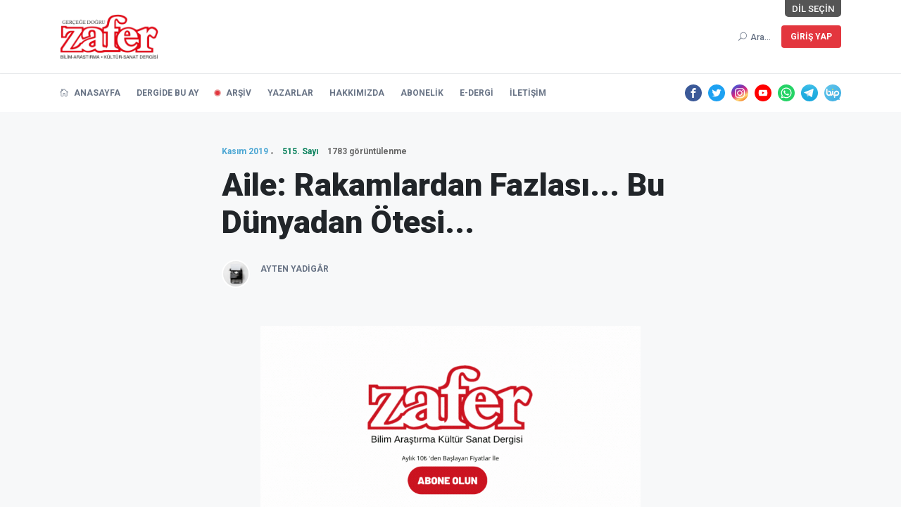

--- FILE ---
content_type: text/html; charset=UTF-8
request_url: https://www.zaferdergisi.com/makale/11328-aile-rakamlardan-fazlasi-bu-dunyadan-otesi.html
body_size: 12209
content:
<!doctype html>
<html lang="tr">

<head>
	<!-- Google Tag Manager -->
	<script>(function(w,d,s,l,i){w[l]=w[l]||[];w[l].push({'gtm.start':
					new Date().getTime(),event:'gtm.js'});var f=d.getElementsByTagName(s)[0],
				j=d.createElement(s),dl=l!='dataLayer'?'&l='+l:'';j.async=true;j.src=
				'https://www.googletagmanager.com/gtm.js?id='+i+dl;f.parentNode.insertBefore(j,f);
		})(window,document,'script','dataLayer','GTM-WVQT6H8');
	</script>
	<!-- End Google Tag Manager -->
	<meta name="facebook-domain-verification" content="8bt29yahzi231l56q9ezhiaijdsxcc" />
    <base href="https://www.zaferdergisi.com/">

<meta charset="utf-8">
<meta name="viewport" content="width=device-width, initial-scale=1">
<meta name="description" content="">
<meta name="keywords" content="">

<meta name="twitter:site" content="@zafer_dergisi" />
<meta name="twitter:title" content="Aile: Rakamlardan Fazlası... Bu Dünyadan Ötesi... | ZaferDergisi.com" />
<meta name="twitter:description" content="" />
<meta name="twitter:image" content="https://www.zaferdergisi.com/assets/images/thumb.jpg" />

<meta property="og:title" content="Aile: Rakamlardan Fazlası... Bu Dünyadan Ötesi... | ZaferDergisi.com">
<meta property="og:image" content="https://www.zaferdergisi.com/assets/images/thumb.jpg"/>
<meta property="og:description" content="">

<title>Aile: Rakamlardan Fazlası... Bu Dünyadan Ötesi... | ZaferDergisi.com</title>

<!-- favicon -->
<link rel="icon" href="https://www.zaferdergisi.com/assets/images/favicon.ico">

<!-- NewsBoard CSS  -->
<link href="https://www.zaferdergisi.com/assets/theme2/css/style.css?v=0.8.1" rel="stylesheet">
<link href="https://www.zaferdergisi.com/assets/theme2/css/widgets.css" rel="stylesheet">
<link href="https://www.zaferdergisi.com/assets/theme2/css/responsive.css" rel="stylesheet">
<link href="https://www.zaferdergisi.com/assets/css/jquery.ambiance.css" rel="stylesheet">

<!-- Vendor JS-->
<script src="https://www.zaferdergisi.com/assets/theme2/js/vendor/modernizr-3.5.0.min.js"></script>
<script src="https://www.zaferdergisi.com/assets/theme2/js/vendor/jquery-1.12.4.min.js"></script>
<script src="https://www.zaferdergisi.com/assets/theme2/js/vendor/popper.min.js"></script>
<script src="https://www.zaferdergisi.com/assets/theme2/js/vendor/bootstrap.min.js"></script>
<script src="https://www.zaferdergisi.com/assets/theme2/js/vendor/jquery.slicknav.js"></script>
<script src="https://www.zaferdergisi.com/assets/theme2/js/vendor/slick.min.js"></script>
<script src="https://www.zaferdergisi.com/assets/theme2/js/vendor/wow.min.js"></script>
<script src="https://www.zaferdergisi.com/assets/theme2/js/vendor/jquery.ticker.js"></script>
<script src="https://www.zaferdergisi.com/assets/theme2/js/vendor/jquery.vticker-min.js"></script>
<script src="https://www.zaferdergisi.com/assets/theme2/js/vendor/jquery.scrollUp.min.js?v=0.1"></script>
<script src="https://www.zaferdergisi.com/assets/theme2/js/vendor/jquery.nice-select.min.js"></script>
<script src="https://www.zaferdergisi.com/assets/theme2/js/vendor/jquery.magnific-popup.js"></script>
<script src="https://www.zaferdergisi.com/assets/theme2/js/vendor/jquery.sticky.js"></script>
<script src="https://www.zaferdergisi.com/assets/theme2/js/vendor/perfect-scrollbar.js"></script>
<script src="https://www.zaferdergisi.com/assets/theme2/js/vendor/waypoints.min.js"></script>
<script src="https://www.zaferdergisi.com/assets/theme2/js/vendor/jquery.theia.sticky.js"></script>
<script src="https://www.zaferdergisi.com/assets/theme2/js/vendor/imagesloaded.pkgd.min.js"></script>
<script src="https://www.zaferdergisi.com/assets/theme2/js/vendor/masonry.pkgd.min.js"></script>

<!-- NewsBoard JS -->
<script src="https://www.zaferdergisi.com/assets/js/jquery.ambiance.js"></script>
<script src="https://www.zaferdergisi.com/assets/theme2/js/main.js?v=0.1"></script>
<script src="https://www.zaferdergisi.com/assets/js/script.js?v=0.2"></script>

    </head>

<body>

<!-- Google Tag Manager (noscript) -->
<noscript><iframe src="https://www.googletagmanager.com/ns.html?id=GTM-WVQT6H8"
				  height="0" width="0" style="display:none;visibility:hidden"></iframe></noscript>
<!-- End Google Tag Manager (noscript) -->

<!-- Start Preloader -->
<div class="preloader text-center">
	<div class="circle"></div>
	<div class="custom-scrollbar"></div>
</div>
<!-- Start Header -->
<header class="main-header header-style-1 font-heading">
	<div class="header-top">
		<div class="container">
			<div class="row pt-20 pb-20 position-relative">
				<style>
					.lang-list {
						position: absolute;
						right: 0;
						top: 0;
						height: 24px;
						display: flex;
						font-size: 13px;
						overflow: hidden;
						cursor: default;
					}

					.lang-list-items {
						height: 24px;
						transition: all 350ms;
						display: flex;
						flex-flow: row;
						position: relative;
						right: -200px;
						border-bottom-left-radius: 5px;
						overflow: hidden;
						cursor: pointer;
						z-index: 0;
					}

					.lang-list:hover .lang-list-items {
						right: 0;
					}

					.lang-list-items .lang-item {
						display: flex;
						transition: all 300ms;
						padding-left: 10px;
						padding-right: 10px;
						align-items: center;
						background: #EEEEEE;
						margin-left: 1px;
					}

					.lang-list-items .lang-item:hover {
						color: #fff;
						background: #999;
					}

					.lang-list-caption {
						transition: all 600ms;
						padding-left: 10px;
						padding-right: 10px;
						display: flex;
						align-items: center;
						background: #555;
						color: white;
						border-bottom-right-radius: 5px;
						border-bottom-left-radius: 5px;
						user-select: none;
						z-index: 1;
					}

					.lang-list:hover .lang-list-caption {
						border-bottom-left-radius: 0;
					}

					.slicknav_icon .menu-text {
						display: none;
					}
				</style>
				<div class="lang-list mr-15 text-uppercase">
					<p class="lang-list-items">
						<a href="/?dil=tr" class="lang-item" title="Türkçe">TR</a>
						<a href="/?dil=en" class="lang-item" title="İngilizce">EN</a>
					</p>
					<span class="lang-list-caption">Dil Seçin</span>
				</div>
				<div class="col-md-3 col-sm-6 col-6">
					<a href="https://www.zaferdergisi.com/"><img class="logo" style="width: 140px" src="https://www.zaferdergisi.com/assets/images/logo-v2.png" alt="Zafer Dergisi - Bilim Araştırma Kültür Sanat Dergisi"></a>
				</div>
				<div class="col-md-9 col-sm-6 col-6 text-right header-top-right ">
					<button class="search-icon">
						<span class="mr-15 text-muted font-small d-none d-md-inline">
							<i class="elegant-icon icon_search mr-5"></i>Ara...						</span>
						<span class="d-inline-block d-md-none py-2 px-1 text-muted" style="line-height: 0">
							<i class="elegant-icon icon_search mr-5"></i>
						</span>
					</button>
					<div class="btn-group">
																			<a href="https://www.zaferdergisi.com/uye/giris" class="btn btn-radius bg-danger text-white font-small box-shadow text-uppercase">Giriş Yap</a>
						
											</div>
				</div>
			</div>
		</div>
	</div>
	<div class="header-sticky shadow-sm">
		<div class="container align-self-center">
			<div class="mobile_menu d-lg-none d-block"></div>
			<div class="main-nav d-none d-lg-block float-left" style="margin-top: 3px; font-weight: bold;">
				<nav>
					<!--Desktop menu-->
					<ul class="main-menu d-none d-lg-inline font-small text-uppercase">
						<li class="">
							<a href="https://www.zaferdergisi.com/"> <i class="elegant-icon icon_house_alt mr-5"></i> Anasayfa</a>
						</li>
						<li class="">
							<a href="https://www.zaferdergisi.com/dergide-bu-ay">Dergide Bu Ay</a>
						</li>
						<li class=" current-item">
							<a href="https://www.zaferdergisi.com/dergiler">Arşiv</a>
						</li>
						<li class="">
							<a href="https://www.zaferdergisi.com/yazarlar">Yazarlar</a>
						</li>
						<li class="">
							<a href="https://www.zaferdergisi.com/hakkimizda">Hakkımızda</a>
						</li>
						<li class="">
							<a href="https://www.zaferdergisi.com/abonelik">Abonelik</a>
						</li>
						<li class="">
							<a href="https://www.zaferdergisi.com/edergi">e-Dergi</a>
						</li>
						<li class="">
							<a href="https://www.zaferdergisi.com/iletisim">İletişim</a>
						</li>
					</ul>
					<!--Mobile menu-->
					<ul id="mobile-menu" class="d-block d-lg-none text-muted">
						<li class="">
							<a href="https://www.zaferdergisi.com/" class="font-weight-bold">Anasayfa</a>
						</li>
						<li class="">
							<a href="https://www.zaferdergisi.com/dergide-bu-ay" class="font-weight-bold">Dergide Bu Ay</a>
						</li>
						<li class=" current-item">
							<a href="https://www.zaferdergisi.com/dergiler" class="font-weight-bold">Arşiv</a>
						</li>
						<li class="">
							<a href="https://www.zaferdergisi.com/yazarlar" class="font-weight-bold">Yazarlar</a>
						</li>
						<li class="">
							<a href="https://www.zaferdergisi.com/hakkimizda" class="font-weight-bold">Hakkımızda</a>
						</li>
						<li class="">
							<a href="https://www.zaferdergisi.com/abonelik" class="font-weight-bold">Abonelik</a>
						</li>
						<li class="">
							<a href="https://www.zaferdergisi.com/edergi" class="font-weight-bold">e-Dergi</a>
						</li>
						<li class="">
							<a href="https://www.zaferdergisi.com/iletisim" class="font-weight-bold">İletişim</a>
						</li>
					</ul>
				</nav>
			</div>
			<div class="float-right header-tools text-muted font-small">
				<ul class="header-social-network d-inline-block list-inline">
										<li class="list-inline-item">
						<a class="social-icon text-xs-center" target="_blank" href="https://www.facebook.com/zaferdergisi">
							<img src="https://www.zaferdergisi.com/assets/svg-icon/facebook.svg" alt="Facebook">
						</a>
					</li>
															<li class="list-inline-item">
						<a class="social-icon text-xs-center" target="_blank" href="https://twitter.com/Zafer_Dergisi">
							<img src="https://www.zaferdergisi.com/assets/svg-icon/twitter.svg" alt="Twitter">
						</a>
					</li>
															<li class="list-inline-item">
						<a class="social-icon text-xs-center" target="_blank" href="https://www.instagram.com/zaferdergisi/">
							<img src="https://www.zaferdergisi.com/assets/svg-icon/instagram.svg" alt="Instagram">
						</a>
					</li>
															<li class="list-inline-item">
						<a class="social-icon text-xs-center" target="_blank" href="https://www.youtube.com/channel/UCvx_8Imru95iPgB5g59X8cA">
							<img src="https://www.zaferdergisi.com/assets/svg-icon/youtube.svg" alt="YouTube">
						</a>
					</li>
																<li class="list-inline-item">
							<a class="social-icon text-xs-center" target="_blank" href="https://wa.me/905495056001">
								<img src="https://www.zaferdergisi.com/assets/svg-icon/whatsapp.svg" alt="WhatsApp">
							</a>
						</li>
																<li class="list-inline-item">
							<a class="social-icon text-xs-center" target="_blank" href="https://t.me/zaferdergisi">
								<img src="https://www.zaferdergisi.com/assets/svg-icon/telegram.svg" alt="Telegram">
							</a>
						</li>
																<li class="list-inline-item">
							<a class="social-icon text-xs-center" target="_blank" href="https://channels.bip.ai/join/zaferdergisi">
								<img src="https://www.zaferdergisi.com/assets/svg-icon/bip.svg" alt="BiP">
							</a>
						</li>
									</ul>
			</div>
			<div class="clearfix"></div>
		</div>
	</div>
</header>

<!--Start search form-->
<div class="main-search-form">
	<div class="container">
		<div class=" pt-50 pb-50 ">
			<div class="row mb-20">
				<div class="col-12 align-self-center main-search-form-cover m-auto">
					<p class="text-center"><span class="search-text-bg">Ara</span></p>
					<form method="get" action="https://www.zaferdergisi.com/ara" class="search-header">
						<div class="input-group w-100">
							<input type="text" name="sorgu" class="form-control" placeholder="Ara" value="">
							<div class="input-group-append">
								<button class="btn btn-search bg-white" type="submit">
									<i class="elegant-icon icon_search"></i>
								</button>
							</div>
						</div>
					</form>
				</div>
			</div>
		</div>
	</div>
</div>


<main class="bg-grey pt-20 pb-30">
	<div class="container single-content">
					<div class="entry-header pt-30 pb-30 mb-20">
				<div class="">
					
					<div class=" align-self-center" style=" width: 100%; max-width: 650px; margin: auto;">
						<div class="post-content">
							<div class="entry-meta meta-0 mb-15 font-small">
								<!-- Derginin Sayısı -->
																	<a href="https://www.zaferdergisi.com/dergiler/2019-yili-dergileri/kasim-sayisi-515"><span class="post-cat position-relative text-info">Kasım 2019</span></a>
									<a href="https://www.zaferdergisi.com/dergiler/2019-yili-dergileri/kasim-sayisi-515"><span class="font-weight-bold position-relative text-success">515. Sayı</span></a>
									<span class="font-weight-bold position-relative text-gray ml-10">1783 görüntülenme</span>
															</div>
							<!-- Makale Başlığı -->
							<h1 class="entry-title mb-30 font-weight-900">Aile: Rakamlardan Fazlası... Bu Dünyadan Ötesi...</h1>
							<!-- Makalenin Özet Yazısı -->
							<p class="excerpt mb-30"></p>
							<div class="entry-meta align-items-center meta-2 font-small color-muted">
																	<p class="mb-5">
										<a class="author-avatar" href="https://www.zaferdergisi.com/yazarlar/13-ayten-yadigar.html">
											<img class="img-circle" src="https://www.zaferdergisi.com/assets/images/author/ayten-yadigar_1606588440.png" alt="Ayten Yadigâr">
										</a>
										<a href="https://www.zaferdergisi.com/yazarlar/13-ayten-yadigar.html">
											<span class="author-name font-weight-bold mt-1">Ayten Yadigâr</span>
										</a>
																			</p>
															</div>
						</div>
					</div>
				</div>
			</div>

			<div class="pt-20 pb-50">
				<div class="container">
											<a href="https://www.zaferdergisi.com/abonelik?utm_source=site&utm_medium=banner&utm_campaign=anlam" class="d-flex justify-content-center">
							<img src="https://www.zaferdergisi.com/assets/theme2/imgs/desktop-banner.gif" class="w-50 d-lg-block d-none" alt="">
							<img src="https://www.zaferdergisi.com/assets/theme2/imgs/mobile-banner.gif" class="w-100 d-block d-lg-none" alt="">
						</a>
									</div>
			</div>

			<!-- Makale Bilgisi -->
			<article class="entry-wraper mb-50" style="max-width: 650px">
				<!-- Makalenin Yazısı -->
									<div class="entry-main-content dropcap wow fadeIn animated">
						<p>Bir zamanlar beyaz gelinliğinin kefeni olduğu hatırlatılarak baba ocağından yeni yuvasına uğurlanırdı gelinlerimiz. Bir hayatı paylaşmak üzere yola çıkılırken ölüm ve ötesine uzanan bir ufuk sahibi olmanın geleneğimize yansıyan yüzüydü belki de bu seremoni. Şimdilerde ise her şeyin gündelik hesap sığlığına çekildiği ve aile kurmak gibi uzun soluklu bir koşunun bile kısa sürede sonlandırılmasının tercih edildiği zamanlardayız.</p>

<p>Hem yerel hem küresel ölçekte boşanma ile ilgili istatistiklere bakılırsa, aile kurumunun ciddi yaralar aldığını görüyoruz. Gerçi istatistik, tabiatı gereği, rakamlar yüzdeler üzerinden konuşmayı ve anlam çıkarmayı öngörür. Tarımdan elde edilen yıllık mahsul, birkaç yılın hava hareketlerine dair veriler veya ithalat ve ihracat gibi hemen her alanda istatistik çalışmaları yapılır. <strong>Ancak söz konusu insan ve aile olunca, rakamlar daha farklı ve derinden konuşuyor sanki.</strong> Bu konuşmalara iyi kulak verenler, rakamlardan yükselen çatırdamaları, kadın ve çocuk ağlamalarını, gittikçe yükselen feryatları, kavgaları ve belki şiddeti, mahkeme salonlarının uğultusunu, kararın son noktasını koyan yargıç kürsüsüne indirilen tokmağın sesini ve bunca gürültünün arasında dağılıp giden hayallerin, umutların sessiz çığlıklarını duyabilirler.</p>

<p>Boşanmalar, sonuçları itibarıyla, hem insanları hem toplumu olumsuz yönde etkilemekte. Sadece bizde değil, Batı ülkelerinde de boşanma istatistiklerinin yüksek olması söz konusu. Batı’nın kendi dinamikleri içinde düşünüldüğünde, yüksek boşanma oranları o kadar da şaşırtıcı gelmiyor aslında. <strong>Çünkü Batı aklının inşa ettiği modern hayat, ufku bu dünya ile sınırlı olan birey üzerine kurulu. </strong>Tüketim kültürünün hâkim olduğu bir toplumda, çarkların dönmesi için hep genç, güzel ve güçlü kalmayı isteyen, kendini gerçekleştirme yolunda engel tanımayan, hayat tarzı ve kullandığı markalarla kendisine bir anlam dünyası kuran atomize bireyler var olmalı. Bu anlayışa göre aile, özgürlüğü kısıtlayan demode bir kurumdan başka bir şey değil. Oysa aile, insanın yaratılış fıtratını koruyan ve neslin sıhhat içinde devamını güvence altına alan vazgeçilmez bir kurumdur.</p>

<p><strong>…</strong></p>

<p>Aile kurumuna hor bakış, Batı’yı bugün sadece yüksek boşanma oranlarıyla karşı karşıya getirmedi. Aynı zamanda, tek ebeveynli aile, kiralık anneler, üstün özellikli donörlerin tercih edildiği sperm bankası uygulamaları, eşcinsellerin evlat edinme talepleri gibi sonu felâketle bitecek bir sürecin de kapılarını araladı. Zarardan dönmek adına birtakım girişimlerde bulunulmuyor değil. BM’in 1994 yılını “Aile Yılı” olarak ilan etmesi gibi. Ancak bu ve benzeri girişimler sadece sembolik bir değer taşımakta. Çünkü asıl mesele, her şeyden önce zihniyetin düzeltilmesi meselesidir. Aynı zihniyeti referans alarak yapılan öneriler toplum için çözüm getirmekten ziyade daha farklı sorunlara kapı aralanmasına yol açacaktır. Mesela, İngiltere’de nikâhsız birlikte yaşama ve evlilik dışı doğumların getirdiği sorunlara çözüm olmak üzere “bekârlara boşanma hakkı” gibi bir hukuki düzenleme yapılması öngörülmüştü bir zamanlar. Buna göre nikâhsız birlikte yaşayan çiftler, ayrıldıkları zaman birbirlerinden hak talep edebilecekler. Bir başka Avrupa ülkesinde de evlilik dışı doğan ve istenmeyen bebeklerin kimseye görünmeden bırakılabileceği kilise veya sivil kurumlara ait özel bölmelerin yapılması gündeme getirilmişti. Herhalde, <strong>Batı toplumunun bataklıkla uğraşmayıp sadece sivrisineklere bir çözüm aramakla meşgul olduğu bu örneklerde görülebilmekte.</strong></p>

<p><strong>…</strong></p>

<p>Boşanma oranlarının neredeyse evlenme oranlarına eşitlenmeye başladığı Batı toplumlarına göre aile yapımız hala sağlam görünse de, önümüzde hazin bir tablo olduğunu inkâr edemeyiz. Özellikle hızlı kentleşme, aile yapımız ve çalışma hayatındaki rol paylaşımında yaşanan değişiklikler, 1980 sonrası hızlanan tüketim kültürü, Batı kültürünün taklit edilmesinden doğan şaşkınlık ve iki arada bir derede kalmışlık, bu hazin tabloyu oluşturdu maalesef. Fakat hepsinden önemlisi, asıl, <strong>hayatın her boyutu gibi evliliği de ubudiyet kavramı dâhilinde değerlendiren bir medeniyetin mensupları olma kimliğimiz her geçen gün kan kaybettiği için bu noktadayız.</strong> Popüler insanlar üzerinden gayrimeşru ilişkilerin “seviyeli birliktelik” olarak sunulmasından, dillere dolanan şarkı sözlerine, dizilerde ön plana çıkarılan çarpık aile yapılanmalarından, aile mahremiyetinin ayaklar altına alındığı ve insanların seyirlik malzeme olmayı gönüllü kabullendikleri programlara şöyle bir göz attığımızda, bu konuda, ne denli ciddi bir yozlaşma süreci içinde olduğumuz görülecektir.</p>

<p>Oysa insanı insan kılan en önemli vasfı, sorumlu bir varlık olmasıdır. Evlilik ve aile kurma akitle birbirine bağlanma ve karşılıklı hak ve sorumluluklar yüklenme açısından bu özelliğimize hitap etmektedir. Modern zamanların özgürlüğüne ve haklarına düşkün, ama sorumluluklarına bir o kadar kayıtsız olan insanına, bahsettiğimiz bu çerçeve anlamsız ve sevimsiz görünüyor. Aynı şekilde, vefa, sadakat, sabır, fedakârlık, tahammül ve tevekkül de bu modern zihniyette kendisine yer edinemiyor. <strong>Aile kurmanın, anne baba olmanın anlam dünyalarında net bir karşılığı bulunmayan bireyler, bencil isteklerini merkeze alarak hayatlarını tek başlarına sürdürmeyi tercih ediyorlar.</strong> Bir şekilde yuva kurmuş olanlar ise evliliğin yürümediğini düşündükleri ilk anda boşanmayı üzerlerindeki yükü atma fırsatı biliyorlar. Oysa “aile” kelimesinin etimolojik kökeni <strong>“karşılıklı birbirine muhtaç olan, birbirine dayanan ve güvenen”</strong> anlamı taşıyor. Buna göre ailenin temelinde dayanışma, güven, ilgi, yardım ve fedakârlık var. Aile tüm bireyler için bir güvenlik ve özgürlük ortamıdır.</p>

<p>Yine de sevgi, saygı ve güven bağının çokça zedelendiği, aile yuvasının bir huzur ortamı olmaktan çok mutsuzluk ve şiddet üreten bir yer haline geldiği durumlarda boşanmaya ruhsat elbette var. Ancak daha evliliğe adım atarken “yürümezse boşanırız” şeklinde bir düşünceyle hareket etmenin “kendini gerçekleştiren kehanet” olma tehlikesini taşıdığını kim inkâr edebilir? Tüm aile fertlerinin bedel ödediği bu süreçte en ağır fatura çocuklara kesiliyor ne yazık ki. Uzmanlar, zararın en aza indirgenmesi yolunda eşlerin tutum ve davranışlarına dikkat etmeleri ve olaya duygulardan ziyade akılla yaklaşmalarını salık veriyorlar.</p>

<p>İslami ve ahlaki referansları göz ardı ederek yapacağımız hayata dair okumaların hangi çağda olursak olalım bizi eksik ve sorun üretmeye açık yapılanmalara götüreceği aşikâr. Boşanma istatistiklerine bir de bu gözle bakıldığında, asıl ihtiyaç duyduğumuz şeyin külli bir zihniyet yapılanması olduğu açıkça görülebilir. <strong>Bizi yoktan var eden ve dünya hayatında imtihana tabi tutan Rabbimiz acaba evlilikten ne anlamamızı murad ediyor?</strong> Biz Onun muradını anlama ve gerçekleştirme yolunda ne kadar çaba gösteriyoruz? Tam da bu noktada Rum Suresi 21. ayetini yeniden okumaya ve üzerinde düşünmeye ne dersiniz?:</p>

<p>“Onun ayetlerinden biri de, içinizden, kendisinde huzur ve sükûna kavuşacağınız eşler yaratması ve aranıza sevgiyi ve şefkati yerleştirmesidir. Bunda, kuşkusuz düşünen insanlar için dersler vardır.”</p>
					</div>
				
									<div class="clearfix wow fadeIn animated pt-30">
												<ul class="d-inline-block list-inline float-md-right mt-lg-4 mt-md-4 mt-sm-4">
							<li class="list-inline-item text-muted mb-10"><span>Yazıyı paylaş: </span></li>
							<li class="list-inline-item">
								<!-- Sharingbutton Facebook -->
								<a class="resp-sharing-button__link" href="https://facebook.com/sharer/sharer.php?u=https://www.zaferdergisi.com/makale/11328-aile-rakamlardan-fazlasi-bu-dunyadan-otesi.html" target="_blank" rel="noopener" aria-label="">
									<div class="resp-sharing-button resp-sharing-button--facebook resp-sharing-button--small"><div aria-hidden="true" class="resp-sharing-button__icon resp-sharing-button__icon--solid">
											<svg xmlns="http://www.w3.org/2000/svg" viewBox="0 0 24 24"><path d="M18.77 7.46H14.5v-1.9c0-.9.6-1.1 1-1.1h3V.5h-4.33C10.24.5 9.5 3.44 9.5 5.32v2.15h-3v4h3v12h5v-12h3.85l.42-4z"/></svg>
										</div>
									</div>
								</a>
							</li>
							<li class="list-inline-item">
								<!-- Sharingbutton Twitter -->
								<a class="resp-sharing-button__link" href="https://twitter.com/intent/tweet?text=Aile: Rakamlardan Fazlası... Bu Dünyadan Ötesi... https://www.zaferdergisi.com/makale/11328-aile-rakamlardan-fazlasi-bu-dunyadan-otesi.html" target="_blank" rel="noopener" aria-label="">
									<div class="resp-sharing-button resp-sharing-button--twitter resp-sharing-button--small"><div aria-hidden="true" class="resp-sharing-button__icon resp-sharing-button__icon--solid">
											<svg xmlns="http://www.w3.org/2000/svg" viewBox="0 0 24 24"><path d="M23.44 4.83c-.8.37-1.5.38-2.22.02.93-.56.98-.96 1.32-2.02-.88.52-1.86.9-2.9 1.1-.82-.88-2-1.43-3.3-1.43-2.5 0-4.55 2.04-4.55 4.54 0 .36.03.7.1 1.04-3.77-.2-7.12-2-9.36-4.75-.4.67-.6 1.45-.6 2.3 0 1.56.8 2.95 2 3.77-.74-.03-1.44-.23-2.05-.57v.06c0 2.2 1.56 4.03 3.64 4.44-.67.2-1.37.2-2.06.08.58 1.8 2.26 3.12 4.25 3.16C5.78 18.1 3.37 18.74 1 18.46c2 1.3 4.4 2.04 6.97 2.04 8.35 0 12.92-6.92 12.92-12.93 0-.2 0-.4-.02-.6.9-.63 1.96-1.22 2.56-2.14z"/></svg>
										</div>
									</div>
								</a>
							</li>
							<li class="list-inline-item">
								<!-- Sharingbutton E-Mail -->
								<a class="resp-sharing-button__link" href="mailto:?subject=Aile: Rakamlardan Fazlası... Bu Dünyadan Ötesi...&body=Aile: Rakamlardan Fazlası... Bu Dünyadan Ötesi... https://www.zaferdergisi.com/makale/11328-aile-rakamlardan-fazlasi-bu-dunyadan-otesi.html" target="_self" rel="noopener" aria-label="">
									<div class="resp-sharing-button resp-sharing-button--email resp-sharing-button--small"><div aria-hidden="true" class="resp-sharing-button__icon resp-sharing-button__icon--solid">
											<svg xmlns="http://www.w3.org/2000/svg" viewBox="0 0 24 24"><path d="M22 4H2C.9 4 0 4.9 0 6v12c0 1.1.9 2 2 2h20c1.1 0 2-.9 2-2V6c0-1.1-.9-2-2-2zM7.25 14.43l-3.5 2c-.08.05-.17.07-.25.07-.17 0-.34-.1-.43-.25-.14-.24-.06-.55.18-.68l3.5-2c.24-.14.55-.06.68.18.14.24.06.55-.18.68zm4.75.07c-.1 0-.2-.03-.27-.08l-8.5-5.5c-.23-.15-.3-.46-.15-.7.15-.22.46-.3.7-.14L12 13.4l8.23-5.32c.23-.15.54-.08.7.15.14.23.07.54-.16.7l-8.5 5.5c-.08.04-.17.07-.27.07zm8.93 1.75c-.1.16-.26.25-.43.25-.08 0-.17-.02-.25-.07l-3.5-2c-.24-.13-.32-.44-.18-.68s.44-.32.68-.18l3.5 2c.24.13.32.44.18.68z"/></svg>
										</div>
									</div>
								</a>
							</li>
							<li class="list-inline-item">
								<!-- Sharingbutton Pinterest -->
								<a class="resp-sharing-button__link" href="https://pinterest.com/pin/create/button/?url=https://www.zaferdergisi.com/makale/11328-aile-rakamlardan-fazlasi-bu-dunyadan-otesi.html&media=https://www.zaferdergisi.com/assets/images/thumb.jpg&description=Aile: Rakamlardan Fazlası... Bu Dünyadan Ötesi... https://www.zaferdergisi.com/makale/11328-aile-rakamlardan-fazlasi-bu-dunyadan-otesi.html" target="_blank" rel="noopener" aria-label="">
									<div class="resp-sharing-button resp-sharing-button--pinterest resp-sharing-button--small"><div aria-hidden="true" class="resp-sharing-button__icon resp-sharing-button__icon--solid">
											<svg xmlns="http://www.w3.org/2000/svg" viewBox="0 0 24 24"><path d="M12.14.5C5.86.5 2.7 5 2.7 8.75c0 2.27.86 4.3 2.7 5.05.3.12.57 0 .66-.33l.27-1.06c.1-.32.06-.44-.2-.73-.52-.62-.86-1.44-.86-2.6 0-3.33 2.5-6.32 6.5-6.32 3.55 0 5.5 2.17 5.5 5.07 0 3.8-1.7 7.02-4.2 7.02-1.37 0-2.4-1.14-2.07-2.54.4-1.68 1.16-3.48 1.16-4.7 0-1.07-.58-1.98-1.78-1.98-1.4 0-2.55 1.47-2.55 3.42 0 1.25.43 2.1.43 2.1l-1.7 7.2c-.5 2.13-.08 4.75-.04 5 .02.17.22.2.3.1.14-.18 1.82-2.26 2.4-4.33.16-.58.93-3.63.93-3.63.45.88 1.8 1.65 3.22 1.65 4.25 0 7.13-3.87 7.13-9.05C20.5 4.15 17.18.5 12.14.5z"/></svg>
										</div>
									</div>
								</a>
							</li>
							<li class="list-inline-item">
								<!-- Sharingbutton WhatsApp -->
								<a class="resp-sharing-button__link" href="whatsapp://send?text=Aile: Rakamlardan Fazlası... Bu Dünyadan Ötesi... https://www.zaferdergisi.com/makale/11328-aile-rakamlardan-fazlasi-bu-dunyadan-otesi.html" target="_blank" rel="noopener" aria-label="">
									<div class="resp-sharing-button resp-sharing-button--whatsapp resp-sharing-button--small"><div aria-hidden="true" class="resp-sharing-button__icon resp-sharing-button__icon--solid">
											<svg xmlns="http://www.w3.org/2000/svg" viewBox="0 0 24 24"><path d="M20.1 3.9C17.9 1.7 15 .5 12 .5 5.8.5.7 5.6.7 11.9c0 2 .5 3.9 1.5 5.6L.6 23.4l6-1.6c1.6.9 3.5 1.3 5.4 1.3 6.3 0 11.4-5.1 11.4-11.4-.1-2.8-1.2-5.7-3.3-7.8zM12 21.4c-1.7 0-3.3-.5-4.8-1.3l-.4-.2-3.5 1 1-3.4L4 17c-1-1.5-1.4-3.2-1.4-5.1 0-5.2 4.2-9.4 9.4-9.4 2.5 0 4.9 1 6.7 2.8 1.8 1.8 2.8 4.2 2.8 6.7-.1 5.2-4.3 9.4-9.5 9.4zm5.1-7.1c-.3-.1-1.7-.9-1.9-1-.3-.1-.5-.1-.7.1-.2.3-.8 1-.9 1.1-.2.2-.3.2-.6.1s-1.2-.5-2.3-1.4c-.9-.8-1.4-1.7-1.6-2-.2-.3 0-.5.1-.6s.3-.3.4-.5c.2-.1.3-.3.4-.5.1-.2 0-.4 0-.5C10 9 9.3 7.6 9 7c-.1-.4-.4-.3-.5-.3h-.6s-.4.1-.7.3c-.3.3-1 1-1 2.4s1 2.8 1.1 3c.1.2 2 3.1 4.9 4.3.7.3 1.2.5 1.6.6.7.2 1.3.2 1.8.1.6-.1 1.7-.7 1.9-1.3.2-.7.2-1.2.2-1.3-.1-.3-.3-.4-.6-.5z"/></svg>
										</div>
									</div>
								</a>
							</li>
							<li class="list-inline-item">
								<!-- Sharingbutton Telegram -->
								<a class="resp-sharing-button__link" href="https://telegram.me/share/url?text=Aile: Rakamlardan Fazlası... Bu Dünyadan Ötesi...&url=https://www.zaferdergisi.com/makale/11328-aile-rakamlardan-fazlasi-bu-dunyadan-otesi.html" target="_blank" rel="noopener" aria-label="">
									<div class="resp-sharing-button resp-sharing-button--telegram resp-sharing-button--small"><div aria-hidden="true" class="resp-sharing-button__icon resp-sharing-button__icon--solid">
											<svg xmlns="http://www.w3.org/2000/svg" viewBox="0 0 24 24"><path d="M.707 8.475C.275 8.64 0 9.508 0 9.508s.284.867.718 1.03l5.09 1.897 1.986 6.38a1.102 1.102 0 0 0 1.75.527l2.96-2.41a.405.405 0 0 1 .494-.013l5.34 3.87a1.1 1.1 0 0 0 1.046.135 1.1 1.1 0 0 0 .682-.803l3.91-18.795A1.102 1.102 0 0 0 22.5.075L.706 8.475z"/></svg>
										</div>
									</div>
								</a>
							</li>
						</ul>
					</div>
							</article>

			<!-- benzer içerikler -->
							<div class="other-posts">
					<div class="post-module-3">
						<div class="widget-header-2 position-relative mb-20 mt-60">
							<h5 class="mt-5 mb-10">Benzer İçerikler</h5>
						</div>
					</div>
					<div class="row">
													<article class="col-lg-4 col-md-6 mb-30 wow fadeInUp animated" data-wow-delay="0.2s">
								<div class="post-card-1 border-radius-10 hover-up">
									<div class="post-thumb thumb-overlay img-hover-slide position-relative" style="background-image: url(https://www.zaferdergisi.com/assets/images/thumb.jpg)">
										<a class="img-link" href="https://www.zaferdergisi.com/makale/14683-daha-fazlasi-sana-saadet-asrindan.html"></a>
									</div>
									<div class="post-content p-30">
										<div class="entry-meta meta-0 font-small mb-15">
											<a href="https://www.zaferdergisi.com/dergiler/2010-yili-dergileri/aralik-sayisi-408"><span class="post-cat text-info">Aralık 2010</span></a>
											<a href="https://www.zaferdergisi.com/dergiler/2010-yili-dergileri/aralik-sayisi-408"><span class="font-weight-bold text-success">408. Sayı</span></a>
										</div>
										<div class="d-flex post-card-content">
											<h5 class="post-title mb-15 font-weight-900">
												<a href="https://www.zaferdergisi.com/makale/14683-daha-fazlasi-sana-saadet-asrindan.html">Daha Fazlası Sana / Saadet Asrından </a>
											</h5>
											<div class="entry-meta meta-0 font-medium mb-15">
												<a href="https://www.zaferdergisi.com/yazarlar/34-namik-onsekizoglu.html">
													<span class="font-weight-bold">Namık Onsekizoğlu</span>
												</a>
											</div>
											<div class="post-excerpt mb-0 font-small text-muted">
																									<p class="mb-0">Ashabdan bir adam, kucağında küçük çocuğu ile birlikte huzur-u saadete geldi. Çocuğunu&#8230;</p>
																							</div>
										</div>
									</div>
								</div>
							</article>
													<article class="col-lg-4 col-md-6 mb-30 wow fadeInUp animated" data-wow-delay="0.2s">
								<div class="post-card-1 border-radius-10 hover-up">
									<div class="post-thumb thumb-overlay img-hover-slide position-relative" style="background-image: url(https://www.zaferdergisi.com/assets/images/thumb.jpg)">
										<a class="img-link" href="https://www.zaferdergisi.com/makale/13251-bir-ayse-gecti-bu-dunyadan-gercek-bir-hayat-oykusu.html"></a>
									</div>
									<div class="post-content p-30">
										<div class="entry-meta meta-0 font-small mb-15">
											<a href="https://www.zaferdergisi.com/dergiler/2012-yili-dergileri/temmuz-sayisi-427"><span class="post-cat text-info">Temmuz 2012</span></a>
											<a href="https://www.zaferdergisi.com/dergiler/2012-yili-dergileri/temmuz-sayisi-427"><span class="font-weight-bold text-success">427. Sayı</span></a>
										</div>
										<div class="d-flex post-card-content">
											<h5 class="post-title mb-15 font-weight-900">
												<a href="https://www.zaferdergisi.com/makale/13251-bir-ayse-gecti-bu-dunyadan-gercek-bir-hayat-oykusu.html">Bir Ayşe Geçti Bu Dünyadan / Gerçek Bir Hayat Öyküsü</a>
											</h5>
											<div class="entry-meta meta-0 font-medium mb-15">
												<a href="https://www.zaferdergisi.com/yazarlar/95-betul-tomor.html">
													<span class="font-weight-bold">Betül Tomor</span>
												</a>
											</div>
											<div class="post-excerpt mb-0 font-small text-muted">
																									<p class="mb-0">Ayşe, aah Ayşe… Ne maceralarla geldin bu dünyaya bilemezsin. Annen senin dünyaya&#8230;</p>
																							</div>
										</div>
									</div>
								</div>
							</article>
													<article class="col-lg-4 col-md-6 mb-30 wow fadeInUp animated" data-wow-delay="0.2s">
								<div class="post-card-1 border-radius-10 hover-up">
									<div class="post-thumb thumb-overlay img-hover-slide position-relative" style="background-image: url(https://www.zaferdergisi.com/assets/images/thumb.jpg)">
										<a class="img-link" href="https://www.zaferdergisi.com/makale/10892-iki-sonsuzun-kavsagi-ahiret-sonsuz-menziller-dunyadan-sonra-gidilecek-ebedi-alem.html"></a>
									</div>
									<div class="post-content p-30">
										<div class="entry-meta meta-0 font-small mb-15">
											<a href="https://www.zaferdergisi.com/dergiler/2017-yili-dergileri/ocak-sayisi-481"><span class="post-cat text-info">Ocak 2017</span></a>
											<a href="https://www.zaferdergisi.com/dergiler/2017-yili-dergileri/ocak-sayisi-481"><span class="font-weight-bold text-success">481. Sayı</span></a>
										</div>
										<div class="d-flex post-card-content">
											<h5 class="post-title mb-15 font-weight-900">
												<a href="https://www.zaferdergisi.com/makale/10892-iki-sonsuzun-kavsagi-ahiret-sonsuz-menziller-dunyadan-sonra-gidilecek-ebedi-alem.html">İki Sonsuzun Kavşağı: Ahiret / Sonsuz Menziller / Dünyadan Sonra Gidilecek Ebedi Âlem</a>
											</h5>
											<div class="entry-meta meta-0 font-medium mb-15">
												<a href="https://www.zaferdergisi.com/yazarlar/2-prof-dr-alaaddin-basar.html">
													<span class="font-weight-bold">Prof. Dr. Alaaddin Başar</span>
												</a>
											</div>
											<div class="post-excerpt mb-0 font-small text-muted">
																									<p class="mb-0">Âhiret; dünyadan sonraki menzil. Ölüm, kabir, mahşer ve mizan safhalarından sonra kendimizi&#8230;</p>
																							</div>
										</div>
									</div>
								</div>
							</article>
													<article class="col-lg-4 col-md-6 mb-30 wow fadeInUp animated" data-wow-delay="0.2s">
								<div class="post-card-1 border-radius-10 hover-up">
									<div class="post-thumb thumb-overlay img-hover-slide position-relative" style="background-image: url(https://www.zaferdergisi.com/assets/images/thumb.jpg)">
										<a class="img-link" href="https://www.zaferdergisi.com/makale/12495-cennet-gibi-bir-dunyadan-sanal-dunyaya-dogru-neler-nasil-degisti.html"></a>
									</div>
									<div class="post-content p-30">
										<div class="entry-meta meta-0 font-small mb-15">
											<a href="https://www.zaferdergisi.com/dergiler/2014-yili-dergileri/ekim-sayisi-454"><span class="post-cat text-info">Ekim 2014</span></a>
											<a href="https://www.zaferdergisi.com/dergiler/2014-yili-dergileri/ekim-sayisi-454"><span class="font-weight-bold text-success">454. Sayı</span></a>
										</div>
										<div class="d-flex post-card-content">
											<h5 class="post-title mb-15 font-weight-900">
												<a href="https://www.zaferdergisi.com/makale/12495-cennet-gibi-bir-dunyadan-sanal-dunyaya-dogru-neler-nasil-degisti.html">Cennet Gibi Bir Dünyadan Sanal Dünyaya Doğru Neler, Nasıl Değişti?</a>
											</h5>
											<div class="entry-meta meta-0 font-medium mb-15">
												<a href="https://www.zaferdergisi.com/yazarlar/26-cuneyd-suavi.html">
													<span class="font-weight-bold">Cüneyd Suavi</span>
												</a>
											</div>
											<div class="post-excerpt mb-0 font-small text-muted">
																									<p class="mb-0">Ben küçükken tek bir dünyamız vardı. Dedelerim çok önceden vefat etseler bile;&#8230;</p>
																							</div>
										</div>
									</div>
								</div>
							</article>
													<article class="col-lg-4 col-md-6 mb-30 wow fadeInUp animated" data-wow-delay="0.2s">
								<div class="post-card-1 border-radius-10 hover-up">
									<div class="post-thumb thumb-overlay img-hover-slide position-relative" style="background-image: url(https://www.zaferdergisi.com/assets/images/thumb.jpg)">
										<a class="img-link" href="https://www.zaferdergisi.com/makale/10962-unutmayi-unutma-tibbin-otesi.html"></a>
									</div>
									<div class="post-content p-30">
										<div class="entry-meta meta-0 font-small mb-15">
											<a href="https://www.zaferdergisi.com/dergiler/2019-yili-dergileri/mayis-sayisi-509"><span class="post-cat text-info">Mayıs 2019</span></a>
											<a href="https://www.zaferdergisi.com/dergiler/2019-yili-dergileri/mayis-sayisi-509"><span class="font-weight-bold text-success">509. Sayı</span></a>
										</div>
										<div class="d-flex post-card-content">
											<h5 class="post-title mb-15 font-weight-900">
												<a href="https://www.zaferdergisi.com/makale/10962-unutmayi-unutma-tibbin-otesi.html">Unutmayı Unutma / Tıbbın Ötesi</a>
											</h5>
											<div class="entry-meta meta-0 font-medium mb-15">
												<a href="https://www.zaferdergisi.com/yazarlar/111-miyase-c-ince.html">
													<span class="font-weight-bold">Miyase C. İnce</span>
												</a>
											</div>
											<div class="post-excerpt mb-0 font-small text-muted">
																									<p class="mb-0">İnsan, herkesten saklanabilir ama kendinden saklanamaz. Kendi gözlerinden kaçıramaz yüzünü. Aynada gözlerinin&#8230;</p>
																							</div>
										</div>
									</div>
								</div>
							</article>
													<article class="col-lg-4 col-md-6 mb-30 wow fadeInUp animated" data-wow-delay="0.2s">
								<div class="post-card-1 border-radius-10 hover-up">
									<div class="post-thumb thumb-overlay img-hover-slide position-relative" style="background-image: url(https://www.zaferdergisi.com/assets/images/thumb.jpg)">
										<a class="img-link" href="https://www.zaferdergisi.com/makale/11204-sulcus-tendinis-musculus-flexoris-hallucis-longi-tibbin-otesi.html"></a>
									</div>
									<div class="post-content p-30">
										<div class="entry-meta meta-0 font-small mb-15">
											<a href="https://www.zaferdergisi.com/dergiler/2019-yili-dergileri/eylul-sayisi-513"><span class="post-cat text-info">Eylül 2019</span></a>
											<a href="https://www.zaferdergisi.com/dergiler/2019-yili-dergileri/eylul-sayisi-513"><span class="font-weight-bold text-success">513. Sayı</span></a>
										</div>
										<div class="d-flex post-card-content">
											<h5 class="post-title mb-15 font-weight-900">
												<a href="https://www.zaferdergisi.com/makale/11204-sulcus-tendinis-musculus-flexoris-hallucis-longi-tibbin-otesi.html">Sulcus Tendinis Musculus Flexoris Hallucis Longi / Tıbbın Ötesi</a>
											</h5>
											<div class="entry-meta meta-0 font-medium mb-15">
												<a href="https://www.zaferdergisi.com/yazarlar/111-miyase-c-ince.html">
													<span class="font-weight-bold">Miyase C. İnce</span>
												</a>
											</div>
											<div class="post-excerpt mb-0 font-small text-muted">
																									<p class="mb-0">Tıp Fakültesi’nin en korkunç dersi anatominin en korkunç yeri bu başlığın altındadır.&#8230;</p>
																							</div>
										</div>
									</div>
								</div>
							</article>
											</div>
				</div>
			
			<!-- Yazarın Diğer Yazıları -->
							<div class="related-posts">
					<div class="post-module-3">
						<div class="widget-header-2 position-relative mb-30 mt-30 border-bottom-1">
							<div class="row">
								<div class="col-lg-6">
									<h5 class="border-bottom-0 mb-0">Yazarın Diğer Yazıları</h5>
								</div>
								<div class="col-lg-6 text-right font-small">
									<a href='https://www.zaferdergisi.com/yazarlar/13-ayten-yadigar.html'>Tümünü Göster</a>
								</div>
							</div>
						</div>
						<div class="row">
															<article class="col-lg-4 col-md-6 mb-30 wow fadeInUp animated" data-wow-delay="0.2s">
									<div class="post-card-1 border-radius-10 hover-up">
										<div class="post-thumb thumb-overlay img-hover-slide position-relative" style="background-image: url(https://www.zaferdergisi.com/assets/images/content/642/isvecli-helenanin-anlam-arayisi-ve-ihtida-oykusu_1761259749_thumb.png)">
											<a class="img-link" href="https://www.zaferdergisi.com/makale/18831-isvecli-helenanin-anlam-arayisi-ve-ihtida-oykusu.html"></a>
										</div>
										<div class="post-content p-30">
											<div class="entry-meta meta-0 font-small mb-15">
												<a href="https://www.zaferdergisi.com/dergiler/2025-yili-dergileri/kasim-sayisi-587"><span class="post-cat text-info">Kasım 2025</span></a>
												<a href="https://www.zaferdergisi.com/dergiler/2025-yili-dergileri/kasim-sayisi-587"><span class="font-weight-bold text-success">587. Sayı</span></a>
											</div>
											<div class="d-flex post-card-content">
												<h5 class="post-title mb-15 font-weight-900">
													<a href="https://www.zaferdergisi.com/makale/18831-isvecli-helenanin-anlam-arayisi-ve-ihtida-oykusu.html">İsveçli Helena'nın Anlam Arayışı ve İhtida Öyküsü</a>
												</h5>
												<div class="entry-meta meta-0 font-medium mb-15">
													<a href="https://www.zaferdergisi.com/yazarlar/13-ayten-yadigar.html">
														<span class="font-weight-bold">Ayten Yadigâr</span>
													</a>
												</div>
												<div class="post-excerpt mb-0 font-small text-muted">
																											<p class="mb-0"></p>
																									</div>
											</div>
										</div>
									</div>
								</article>
															<article class="col-lg-4 col-md-6 mb-30 wow fadeInUp animated" data-wow-delay="0.2s">
									<div class="post-card-1 border-radius-10 hover-up">
										<div class="post-thumb thumb-overlay img-hover-slide position-relative" style="background-image: url(https://www.zaferdergisi.com/assets/images/content/641/michael-wolfe-amerikali-bir-muhtedi_1758739305_thumb.png)">
											<a class="img-link" href="https://www.zaferdergisi.com/makale/18673-michael-wolfe-amerikali-bir-muhtedi.html"></a>
										</div>
										<div class="post-content p-30">
											<div class="entry-meta meta-0 font-small mb-15">
												<a href="https://www.zaferdergisi.com/dergiler/2025-yili-dergileri/ekim-sayisi-586"><span class="post-cat text-info">Ekim 2025</span></a>
												<a href="https://www.zaferdergisi.com/dergiler/2025-yili-dergileri/ekim-sayisi-586"><span class="font-weight-bold text-success">586. Sayı</span></a>
											</div>
											<div class="d-flex post-card-content">
												<h5 class="post-title mb-15 font-weight-900">
													<a href="https://www.zaferdergisi.com/makale/18673-michael-wolfe-amerikali-bir-muhtedi.html">Michael Wolfe / Amerikalı Bir Mühtedi</a>
												</h5>
												<div class="entry-meta meta-0 font-medium mb-15">
													<a href="https://www.zaferdergisi.com/yazarlar/13-ayten-yadigar.html">
														<span class="font-weight-bold">Ayten Yadigâr</span>
													</a>
												</div>
												<div class="post-excerpt mb-0 font-small text-muted">
																											<p class="mb-0"></p>
																									</div>
											</div>
										</div>
									</div>
								</article>
															<article class="col-lg-4 col-md-6 mb-30 wow fadeInUp animated" data-wow-delay="0.2s">
									<div class="post-card-1 border-radius-10 hover-up">
										<div class="post-thumb thumb-overlay img-hover-slide position-relative" style="background-image: url(https://www.zaferdergisi.com/assets/images/content/640/josh-hasan-yahudilikten-islama_1755951026_thumb.png)">
											<a class="img-link" href="https://www.zaferdergisi.com/makale/18582-josh-hasan-yahudilikten-islama.html"></a>
										</div>
										<div class="post-content p-30">
											<div class="entry-meta meta-0 font-small mb-15">
												<a href="https://www.zaferdergisi.com/dergiler/2025-yili-dergileri/eylul-sayisi-585"><span class="post-cat text-info">Eylül 2025</span></a>
												<a href="https://www.zaferdergisi.com/dergiler/2025-yili-dergileri/eylul-sayisi-585"><span class="font-weight-bold text-success">585. Sayı</span></a>
											</div>
											<div class="d-flex post-card-content">
												<h5 class="post-title mb-15 font-weight-900">
													<a href="https://www.zaferdergisi.com/makale/18582-josh-hasan-yahudilikten-islama.html">Josh Hasan, Yahudilik'ten İslâm'a</a>
												</h5>
												<div class="entry-meta meta-0 font-medium mb-15">
													<a href="https://www.zaferdergisi.com/yazarlar/13-ayten-yadigar.html">
														<span class="font-weight-bold">Ayten Yadigâr</span>
													</a>
												</div>
												<div class="post-excerpt mb-0 font-small text-muted">
																											<p class="mb-0"></p>
																									</div>
											</div>
										</div>
									</div>
								</article>
													</div>
					</div>
				</div>
						</div>
	<!--container-->
</main>


<!-- Footer Start-->
<footer class="pt-50 pb-20 bg-grey border-top-1">
	<div class="container">
		<div class="row">
			<div class="col-lg-3 col-md-6">
				<div class="sidebar-widget wow fadeInUp animated mb-30">
					<div class="widget-header-2 position-relative mb-30">
						<h5 class="mt-5 mb-30">Hakkımızda</h5>
					</div>
					<div class="textwidget">
						<p>BİLİM ARAŞTIRMA <br> KÜLTÜR SANAT DERGİSİ</p>
						<p><strong class="color-black">Adres: </strong>Zafer Dergisi<br />
Adapazarı, Sakarya, Türkiye<br />
+90 (549) 505 60 01 - 02 - 03</p>
						<p class="mb-2 mt-30"><strong class="color-black text-uppercase">Bizi Takip Edin</strong><br>
						<ul class="header-social-network d-inline-block list-inline color-white mb-20">
															<li class="list-inline-item">
									<a class="social-icon text-xs-center" target="_blank" href="https://www.facebook.com/zaferdergisi">
										<img src="https://www.zaferdergisi.com/assets/svg-icon/facebook.svg" alt="Facebook">
									</a>
								</li>
																						<li class="list-inline-item">
									<a class="social-icon text-xs-center" target="_blank" href="https://twitter.com/Zafer_Dergisi">
										<img src="https://www.zaferdergisi.com/assets/svg-icon/twitter.svg" alt="Twitter">
									</a>
								</li>
																						<li class="list-inline-item">
									<a class="social-icon text-xs-center" target="_blank" href="https://www.instagram.com/zaferdergisi/">
										<img src="https://www.zaferdergisi.com/assets/svg-icon/instagram.svg" alt="Instagram">
									</a>
								</li>
																						<li class="list-inline-item">
									<a class="social-icon text-xs-center" target="_blank" href="https://www.youtube.com/channel/UCvx_8Imru95iPgB5g59X8cA">
										<img src="https://www.zaferdergisi.com/assets/svg-icon/youtube.svg" alt="YouTube">
									</a>
								</li>
																						<li class="list-inline-item">
									<a class="social-icon text-xs-center" target="_blank" href="https://wa.me/905495056001">
										<img src="https://www.zaferdergisi.com/assets/svg-icon/whatsapp.svg" alt="WhatsApp">
									</a>
								</li>
																						<li class="list-inline-item">
									<a class="social-icon text-xs-center" target="_blank" href="https://t.me/zaferdergisi">
										<img src="https://www.zaferdergisi.com/assets/svg-icon/telegram.svg" alt="Telegram">
									</a>
								</li>
																						<li class="list-inline-item">
									<a class="social-icon text-xs-center" target="_blank" href="https://channels.bip.ai/join/zaferdergisi">
										<img src="https://www.zaferdergisi.com/assets/svg-icon/bip.svg" alt="BiP">
									</a>
								</li>
													</ul>
					</div>
				</div>
			</div>
			<div class="col-lg-2 col-md-6">
				<div class="sidebar-widget widget_categories wow fadeInUp animated mb-30" data-wow-delay="0.1s">
					<div class="widget-header-2 position-relative mb-30">
						<h5 class="mt-5 mb-30">Bağlantılar</h5>
					</div>
					<ul class="font-small text-uppercase">
						<li class="cat-item cat-item-5"><a href="https://www.zaferdergisi.com/">Anasayfa</a></li>
						<li class="cat-item cat-item-5"><a href="https://www.zaferdergisi.com/dergiler">Dergiler</a></li>
						<li class="cat-item cat-item-5"><a href="https://www.zaferdergisi.com/yazarlar">Yazarlar</a></li>
						<li class="cat-item cat-item-6"><a href="https://www.zaferdergisi.com/abonelik">Abonelik</a></li>
						<li class="cat-item cat-item-5"><a href="https://www.zaferdergisi.com/hakkimizda">Hakkımızda</a></li>
						<li class="cat-item cat-item-6"><a href="https://www.zaferdergisi.com/iletisim">İletişim</a></li>
					</ul>
				</div>
			</div>
			<div class="col-lg-3 col-md-6">
				<div class="sidebar-widget widget_tagcloud wow fadeInUp animated mb-30" data-wow-delay="0.2s">
					<div class="widget-header-2 position-relative mb-30">
						<h5 class="mt-5 mb-30">MOBİL UYGULAMALARIMIZ</h5>
					</div>
					<div class="">
						<a href="https://play.google.com/store/apps/details?id=tr.com.saveas.zaferdergisi" target="_blank" class="d-inline-block mb-10"><img src="https://www.zaferdergisi.com/assets/images/page/googleplay.png" class="w-75"></a>
						<a href="https://apps.apple.com/tr/app/zafer-dergisi/id1443058136?l=tr" target="_blank" class="d-inline-block mb-10"><img src="https://www.zaferdergisi.com/assets/images/page/appstore.png" class="w-75"></a>
					</div>
				</div>
			</div>
			<div class="col-lg-4 col-md-6">
				<div class="sidebar-widget widget_newsletter wow fadeInUp animated mb-30" data-wow-delay="0.3s">
					<div class="widget-header-2 position-relative mb-30">
						<h5 class="mt-5 mb-30">Güvenilir</h5>
					</div>
					<div class="">
						<div class="d-flex align-items-center">
							<img src="https://www.zaferdergisi.com/assets/images/paytypes.gif">
							<img src="https://www.zaferdergisi.com/assets/images/rapidssl_ssl_certificate.gif"><br>
						</div>
						<p class="font-small text-muted">Bu sayfa ile kullanıcı arasında transfer edilen tüm veriler, 128bit SSL ile şifrelenerek korunmaktadır.</p>
					</div>
				</div>
			</div>
		</div>
		<div class="footer-copy-right pt-30 mt-20 wow fadeInUp animated">
			<p class="float-md-left font-small text-muted">&copy; 2025, <a href="https://www.zaferdergisi.com/">Zafer Dergisi - Bilim Araştırma Kültür Sanat Dergisi</a></p>
		</div>
	</div>
</footer>
<!-- End Footer -->
<div class="dark-mark"></div>


</body>

</html>


--- FILE ---
content_type: text/css
request_url: https://www.zaferdergisi.com/assets/theme2/css/style.css?v=0.8.1
body_size: 8919
content:
/***
 Theme Name: Stories
 Theme URI: http://demos.alithemes.com/html/stories
 Description: Personal Blog HTML Template
 Author: alithemes.com
 Author URI: http://alithemes.com
 Version: 1.0
 License: GNU General Public License v2 or later
 License URI: http://www.gnu.org/licenses/gpl-2.0.html
==============================
TABLE CONTENT
 Import Google Fonts
 Include Third Party CSS Library
 GENERAL
 HEADER
 Offcanvas Sidebar
 Search form
 Main header
 Mega menu
 Header layouts
 Page layouts
 Pagination
 Breadcrumb
 CATEGORY PAGES
 SINGLE POST
 Author box
 comment
 Post share social
 WP STYPE
 Custom amine
***/

/* Import third party CSS library */
@import url(vendor/bootstrap.min.css);
@import url(vendor/owl.carousel.min.css);
@import url(vendor/ticker-style.css);
@import url(vendor/elegant-icons.css);
@import url(vendor/slick.css);
@import url(vendor/slicknav.css);
@import url(vendor/animate.min.css);
@import url(vendor/nice-select.css);
@import url(vendor/perfect-scrollbar.css);

/*Google fonts
	font-family: 'Crimson Text', serif;
	font-family: 'Roboto', sans-serif;
*/
@import url("https://fonts.googleapis.com/css2?family=Crimson+Text:ital,wght@0,400;0,700;1,400&family=Roboto:wght@400;500;700;900&display=swap");
:root {
	--color-mode: "light";
	--color-primary: #e3363e;
	--color-secondary: #2d3d8b;
	--color-success: #09815c;
	--color-danger: #e3363e;
	--color-warning: #e38836;
	--color-info: #4da7d4;
	--color-light: #f8f9f9;
	--color-grey: #f7f8f9;
	--color-dark: #000c2d;
	--color-muted: #687385;
	--color-white: #ffffff;
	--primary-border-color: #9b9b9b;
	--secondary-border-color: #f0f8ff;
	--mutted-border-color: #eaecee;
	--box-shadow-normal: 0 10px 10px rgba(0, 0, 0, 0.08);
	--box-shadow-hover: 0 4px 60px 0 rgba(0, 0, 0, 0.2);
	--button-shadow-color-normal: hsla(0, 0%, 42.4%, 0.2);
	--button-shadow-color-hover: hsla(0, 0%, 42.4%, 0.3);
}

/*Bootstrap color customize*/
.text-primary {
	color: var(--color-primary) !important;
}
.text-secondary {
	color: var(--color-secondary) !important;
}
.text-success {
	color: var(--color-success) !important;
}
.text-danger {
	color: var(--color-danger) !important;
}
.text-warning {
	color: var(--color-warning) !important;
}
.text-info {
	color: var(--color-info) !important;
}
.text-light {
	color: var(--color-light) !important;
}
.text-dark {
	color: var(--color-dark) !important;
}
.text-muted,
.text-muted a {
	color: var(--color-muted) !important;
}
.text-white {
	color: var(--color-white) !important;
}
.bg-primary {
	background-color: var(--color-primary) !important;
}
.bg-secondary {
	background-color: var(--color-secondary) !important;
}
.bg-success {
	background-color: var(--color-success) !important;
}
.bg-danger {
	background-color: var(--color-danger) !important;
}
.bg-warning {
	background-color: var(--color-warning) !important;
}
.bg-info {
	background-color: var(--color-info) !important;
}
.bg-light {
	background-color: var(--color-light) !important;
}
.bg-grey {
	background-color: var(--color-grey) !important;
}
.bg-dark {
	background-color: var(--color-dark) !important;
}
.bg-white {
	background-color: var(--color-white) !important;
}
.btn-primary {
	background-color: var(--color-primary);
	border-color: var(--color-primary);
}
.btn-secondary {
	background-color: var(--color-secondary);
	border-color: var(--color-secondary);
}
.btn-success {
	background-color: var(--color-success);
	border-color: var(--color-success);
}
.btn-danger {
	background-color: var(--color-danger);
	border-color: var(--color-danger);
}
.btn-warning {
	background-color: var(--color-warning);
	border-color: var(--color-warning);
}
.btn-info {
	background-color: var(--color-info);
	border-color: var(--color-info);
}
.form-control:focus {
	outline: none;
	border-color: var(--mutted-border-color);
}
a.bg-primary:focus,
a.bg-primary:hover,
button.bg-primary:focus,
button.bg-primary:hover {
	background-color: var(--color-danger) !important;
}
.border-radius-3 {
	border-radius: 3px;
}
.border-radius-5 {
	border-radius: 5px;
}
.border-radius-10 {
	border-radius: 10px;
}

/* GENERAL */
body {
	font-family: "Roboto", sans-serif;
	font-weight: normal;
	font-style: normal;
	font-size: 14px;
}
h1,
h2,
h3,
h4,
h5,
h6,
.font-heading,
.btn,
.post-title {
	font-style: normal;
	font-weight: 500;
	text-transform: none;
	font-family: "Roboto", sans-serif;
}
p {
	margin-bottom: 1.2em;
	font-weight: 400;
}
.img {
	max-width: 100%;
	-webkit-transition: all 0.2s ease-out 0s;
	-moz-transition: all 0.2s ease-out 0s;
	-ms-transition: all 0.2s ease-out 0s;
	-o-transition: all 0.2s ease-out 0s;
	transition: all 0.2s ease-out 0s;
}
.img-circle {
	border-radius: 50%;
}
.overflow-hidden {
	overflow: hidden;
}
.clear {
	clear: both;
}
a,
.button {
	-webkit-transition: all 0.2s ease-out 0s;
	-moz-transition: all 0.2s ease-out 0s;
	-ms-transition: all 0.2s ease-out 0s;
	-o-transition: all 0.2s ease-out 0s;
	transition: all 0.2s ease-out 0s;
}
*:focus {
	text-decoration: none;
	outline: none;
}
a {
	color: var(--color-muted);
}
a:hover {
	color: var(--color-primary);
}
a:focus,
a:hover,
.portfolio-cat a:hover,
.footer -menu li a:hover {
	text-decoration: none;
}
.transition-02s,
.transition-02s:hover {
	-webkit-transition: all 0.2s ease-out 0s;
	-moz-transition: all 0.2s ease-out 0s;
	-ms-transition: all 0.2s ease-out 0s;
	-o-transition: all 0.2s ease-out 0s;
	transition: all 0.2s ease-out 0s;
}
*:focus,
select:focus,
.custom-select:focus,
button:focus,
textarea:focus,
textarea.form-control:focus,
input.form-control:focus,
input[type="text"]:focus,
input[type="password"]:focus,
input[type="email"]:focus,
input[type="number"]:focus,
[type="text"].form-control:focus,
[type="password"].form-control:focus,
[type="email"].form-control:focus,
[type="tel"].form-control:focus,
[contenteditable].form-control:focus {
	outline: none !important;
	box-shadow: none;
}
input:focus::-moz-placeholder {
	opacity: 0;
	-webkit-transition: 0.4s;
	-o-transition: 0.4s;
	transition: 0.4s;
}
h1 a,
h2 a,
h3 a,
h4 a,
h5 a,
h6 a {
	color: inherit;
}
ul {
	margin: 0px;
	padding: 0px;
}
li {
	list-style: none;
}
hr {
	border-bottom: 1px solid #eceff8;
	border-top: 0 none;
	margin: 30px 0;
	padding: 0;
}
img,
image,
video {
	max-width: 100%;
}
ul {
	padding: 0;
	margin: 0;
}
figure {
	position: relative;
}
::placeholder {
	color: #838383;
}
.section-padding {
	padding-top: 120px;
	padding-bottom: 120px;
}
.font-x-small {
	font-size: 10px;
}
.font-small {
	font-size: 12px;
}
.font-medium {
	font-size: 14px;
}
.font-large {
	font-size: 20px;
}
.font-weight-500 {
	font-weight: 500;
}
.font-weight-bold {
	font-weight: 700;
}
.font-weight-ultra {
	font-weight: 900;
}
.has-top-border,
.separator {
	border-top: 1px solid rgb(225, 225, 255);
}
.btn {
	font-weight: 700;
}
.btn.focus,
.btn:focus {
	outline: 0;
	box-shadow: none;
}
#scrollUp {
	right: 31px;
	bottom: 18px;
	font-size: 22px;
}
.img-link {
	display: block;
	width: 100%;
	height: 100%;
	position: absolute;
	z-index: 1;
}
.font-weight-900 {
	font-weight: 900;
}
.has-border {
	border: 1px solid var(--mutted-border-color);
}

/*Color*/
.primary-color,
a.active,
sup {
	color: #000c2d;
}
.excerpt {
	color: rgb(105, 105, 105);
}

/*Background*/
.primary-bg,
.boxed-btn:hover {
	background: #024dff;
}

/*sticky*/
.sticky-bar {
	left: 0;
	margin: auto;
	position: fixed;
	top: 0;
	width: 100%;
	-webkit-box-shadow: 0px 0px 40px 0px rgba(0, 0, 0, 0.05);
	box-shadow: 0px 0px 40px 0px rgba(0, 0, 0, 0.05);
	z-index: 1008;
	-webkit-animation: 300ms ease-in-out 0s normal none 1 running fadeInDown;
	animation: 300ms ease-in-out 0s normal none 1 running fadeInDown;
	-webkit-box-shadow: 0px 0px 40px 0px rgba(0, 0, 0, 0.05);
	background: #fff;
}
.sticky-bar .divider-2 {
	display: none;
}
.preloader {
	position: fixed;
	top: 0;
	display: flex;
	align-items: center;
	justify-content: center;
	width: 100%;
	height: 100vh;
	background-color: #fff;
	z-index: 999999;
	-webkit-transition: 0.6s;
	-o-transition: 0.6s;
	transition: 0.6s;
}
.circle {
	margin: 40px auto;
	position: relative;
	width: 12px;
	height: 12px;
	background-color: var(--color-secondary);
	box-shadow: -20px 0px 0px var(--color-secondary);
	border-radius: 50%;
	-webkit-animation: circle_classic 1s ease-in-out infinite alternate;
	-moz-animation: circle_classic 1s ease-in-out infinite alternate;
	animation: circle_classic 1s ease-in-out infinite alternate;
}
@-webkit-keyframes circle_classic {
	0% {
		opacity: 0.1;
		-webkit-transform: rotate(0deg) scale(0.5);
	}
	100% {
		opacity: 1;
		-webkit-transform: rotate(360deg) scale(1.2);
	}
}
@-moz-keyframes circle_classic {
	0% {
		opacity: 0.1;
		-moz-transform: rotate(0deg) scale(0.5);
	}
	100% {
		opacity: 1;
		-moz-transform: rotate(360deg) scale(1.2);
	}
}
@keyframes circle_classic {
	0% {
		opacity: 0.1;
		transform: rotate(0deg) scale(0.5);
	}
	100% {
		opacity: 1;
		transform: rotate(360deg) scale(1.2);
	}
}
.hide {
	opacity: 0;
	transition-delay: 0.5s;
	pointer-events: none;
}
.text-limit-2-row {
	overflow: hidden !important;
	display: -webkit-box !important;
	-webkit-line-clamp: 2 !important;
	-webkit-box-orient: vertical;
}
.text-limit-3-row {
	overflow: hidden !important;
	display: -webkit-box !important;
	-webkit-line-clamp: 3 !important;
	-webkit-box-orient: vertical;
}
.scroll-progress {
	height: 3px;
	width: 0px;
	z-index: 9999999;
	position: fixed;
	top: 0;
}
.dropdown-menu-language {
	min-width: 100px !important;
	box-shadow: 0px 40px 40px 0px rgba(0, 0, 0, 0.05);
	-moz-box-shadow: 0px 40px 40px 0px rgba(0, 0, 0, 0.05);
	-webkit-box-shadow: 0px 40px 40px 0px rgba(0, 0, 0, 0.05);
	-o-box-shadow: 0px 40px 40px 0px rgba(0, 0, 0, 0.05);
	-ms-box-shadow: 0px 40px 40px 0px rgba(0, 0, 0, 0.05);
	padding: 10px;
}
.dropdown-menu-language li {
	padding: 3px 0;
}

/*cursor*/
#off-canvas-toggle,
.user-account,
.subscribe,
.search-close,
button.slick-arrow,
.off-canvas-close,
.search-button,
button.search-icon,
.single-more-articles-close,
.search-btn {
	cursor: pointer;
}

/*Header*/
h1.logo {
	font-weight: 700;
	font-size: 30px;
	line-height: 1;
	margin: 0;
}
.divider-2 {
	width: 100%;
	border-bottom: 3px double #000;
}
.line-dots {
	width: 100%;
	border-bottom: dotted 1px #222;
	height: 1px;
	display: block;
	position: relative;
}
.line-dots::before {
	content: "";
	height: 1px;
	width: 100%;
	border-bottom: dotted 1px #222;
	position: absolute;
	top: -2px;
	left: 0;
}
.line-dots::after {
	content: "";
	height: 1px;
	width: 100%;
	border-bottom: dotted 1px #222;
	position: absolute;
	top: 2px;
	left: 0;
}
button.search-icon {
	border: none;
	background: none;
	padding: 0;
	font-weight: 500;
	line-height: 1;
}
.header-social-network {
	line-height: 1;
}
.header-social-network .list-inline-item a {
	width: 24px;
	display: block;
	height: 24px;
	border-radius: 30px;
	line-height: 24px;
	text-align: center;
	font-size: 11px;
	color: #fff !important;
}
.header-social-network .list-inline-item:not(:last-child) {
	margin-right: 6px;
}
.header-social-network .elegant-icon {
	line-height: inherit;
}

/*Offcanvas Sidebar*/
#off-canvas-toggle span,
#off-canvas-toggle span::before,
#off-canvas-toggle span::after {
	background: var(--color-muted);
	display: inherit;
	height: 2px;
	position: relative;
	width: 15px;
}
#off-canvas-toggle span::before,
#off-canvas-toggle span::after {
	content: "";
	left: 0;
	position: absolute;
	right: 0;
}
#off-canvas-toggle span::before {
	top: -10px;
	width: 20px;
}
#off-canvas-toggle span::after {
	top: -5px;
	width: 20px;
}
#off-canvas-toggle p {
	display: inline;
	font-size: 12px;
	margin: 0 0 0 5px;
}
.off-canvas-close {
	background: none;
	border: 0;
	width: 30px;
	height: 30px;
	position: absolute;
	right: 10px;
	top: 10px;
}
.off-canvas-close i {
	font-size: 24px;
}
.off-canvas-toggle-cover {
	text-align: right;
}
#sidebar-wrapper {
	background: #fff;
	height: 100%;
	right: 0;
	overflow-y: auto;
	overflow-x: hidden;
	position: fixed;
	width: 0;
	z-index: 1009;
	-webkit-transition: all 0.2s ease;
	-moz-transition: all 0.2s ease;
	-o-transition: all 0.2s ease;
	transition: all 0.2s ease;
	top: 0;
	box-shadow: 0 0px 15px rgba(0, 0, 0, 0.15);
}
#sidebar-wrapper.position-right {
	right: 0;
	left: unset;
}
.canvas-opened #sidebar-wrapper {
	width: 350px;
	-webkit-transition: all 0.2s ease;
	-moz-transition: all 0.2s ease;
	-o-transition: all 0.2s ease;
	transition: all 0.2s ease;
}
.canvas-opened #off-canvas-toggle span {
	background: none;
}
.canvas-opened #off-canvas-toggle span::after {
	top: -4px;
	width: 20px;
	transform: rotate(-45deg);
}
.canvas-opened #off-canvas-toggle span::before {
	top: -4px;
	width: 20px;
	transform: rotate(45deg);
}
.sidebar-inner {
	padding: 30px;
	display: table;
	height: 100%;
}
.dark-mark {
	opacity: 0;
	visibility: hidden;
	position: fixed;
	top: 0;
	left: 0;
	z-index: 1003;
	width: 100%;
	height: 100%;
	background-color: rgba(0, 0, 0, 0.55);
	-webkit-user-select: none;
	-moz-user-select: none;
	-ms-user-select: none;
	user-select: none;
	-webkit-tap-highlight-color: transparent;
	-webkit-transition: visibility 0s linear 0.3s, opacity 0.3s ease,
		-webkit-transform 0.3s ease; /* transition: visibility 0s linear .3s,opacity .3s ease,-webkit-transform .3s ease; */ /* transition: visibility 0s linear .3s,transform .3s ease,opacity .3s ease; */
	transition: visibility 0s linear 0.3s, transform 0.3s ease, opacity 0.3s ease,
		-webkit-transform 0.3s ease;
}
.canvas-opened .dark-mark {
	opacity: 1;
	visibility: visible;
	-webkit-transition: opacity 0.3s ease, -webkit-transform 0.3s ease;
	transition: opacity 0.3s ease, -webkit-transform 0.3s ease;
	transition: transform 0.3s ease, opacity 0.3s ease;
	transition: transform 0.3s ease, opacity 0.3s ease,
		-webkit-transform 0.3s ease;
}

/*Search form*/
body.open-search-form {
	overflow: hidden;
}
header .search-icon .ti-close,
.open-search-form header .search-icon .ti-search {
	display: none;
}
.open-search-form header .search-icon .ti-close {
	display: inline;
}
.main-search-form {
	transform: scaleY(0);
	height: 0px;
	width: 100%;
}
.open-search-form .main-search-form {
	overflow: hidden;
	transition: transform 0.2s ease-in-out;
	height: 100vh;
	transform: scaleY(1);
	transform-origin: top;
	position: absolute;
	background: #fff;
	z-index: 2;
}
.search-text-bg {
	font-size: 80px;
	text-transform: uppercase;
	opacity: 0.1;
}
.main-search-form-cover {
	max-width: 800px;
}
.search-header {
	border-bottom-width: 3px;
	border-bottom-style: solid;
	border-bottom-color: var(--color-muted);
	font-style: italic;
}
.search-header .form-control {
	border-width: 0;
}
.search-header input[type="text"] {
	font-size: 18px;
}
.search-header .custom-select {
	border: 0;
	border-radius: 0;
	height: 48px;
	background-color: #f5f5f5;
}
.search-header .nice-select {
	-ms-flex-preferred-size: 110px !important;
	flex-basis: 110px !important;
	-webkit-box-flex: 0 !important;
	-ms-flex-positive: 0 !important;
	flex-grow: 0 !important;
	margin-left: 0 !important;
}
.search-header button {
	border-radius: 0;
	padding-left: 15px;
	padding-right: 15px;
}
.input-group-append {
	margin-left: -1px;
}
.btn-search {
}

/*Main header*/
.main-header .main-nav ul li a,
.nav-topbar li a {
	position: relative;
	padding: 15px 0;
	display: block;
}
.main-header .main-nav ul li > a::after {
	content: "";
	width: 0;
	height: 2px;
	position: absolute;
	left: 50%;
	top: -1px;
	opacity: 0.5;
	transform: translateX(-50%);
}
.main-header .main-nav ul li.mega-menu-item a::after,
.main-header .main-nav ul li ul a::after {
	content: none;
}
.main-header .main-nav ul li.current-menu-item > a::after,
.main-header .main-nav ul li:hover a::after {
	width: 50px;
	-webkit-transition: all 0.2s ease-out 0s;
	-moz-transition: all 0.2s ease-out 0s;
	-ms-transition: all 0.2s ease-out 0s;
	-o-transition: all 0.2s ease-out 0s;
	transition: all 0.2s ease-out 0s;
}
.main-header .main-nav ul li.menu-item-has-children > a,
.nav-topbar li.menu-item-has-children > a {
	padding-right: 15px;
}
.main-header .main-nav ul li.menu-item-has-children > a::before,
.nav-topbar li.menu-item-has-children > a::before {
	content: "\33";
	font-family: "ElegantIcons";
	display: inline-block;
	padding-left: 5px;
	position: absolute;
	right: 0;
	font-size: 14px;
}
.nav-topbar
	li.menu-item-has-children
	> ul
	> li.menu-item-has-children
	> a::before {
	content: "\35";
	font-family: "ElegantIcons";
	display: inline-block;
	padding-right: 8px;
	position: absolute;
	right: 0;
	font-size: 14px;
}
.nav-topbar ul.sub-menu,
.main-header .main-nav ul ul.sub-menu {
	text-align: left;
	position: absolute;
	min-width: 140px;
	background: #fff;
	left: 0;
	top: 130%;
	visibility: hidden;
	opacity: 0;
	padding: 15px 0;
	-webkit-transition: all 0.2s ease-out 0s;
	-moz-transition: all 0.2s ease-out 0s;
	-ms-transition: all 0.2s ease-out 0s;
	-o-transition: all 0.2s ease-out 0s;
	transition: all 0.2s ease-out 0s;
	-webkit-box-shadow: 0 4px 12px rgba(0, 0, 0, 0.04);
	box-shadow: 0 4px 12px rgba(0, 0, 0, 0.04);
	z-index: 9999;
	border: 1px solid #fafafa;
	border-radius: 3px;
}
.nav-topbar > li:hover > ul.sub-menu,
.main-header ul > li:hover > ul.sub-menu {
	visibility: visible;
	opacity: 1;
	top: 100%;
}
.nav-topbar ul.sub-menu,
.main-header .main-nav ul ul.sub-menu {
	display: block;
	padding-left: 15px;
}
.nav-topbar ul.sub-menu > li > a,
.main-header .main-nav ul ul.sub-menu > li > a {
	font-weight: 500;
	line-height: 2;
	padding: 5px 0;
}
.main-header .main-nav ul ul.sub-menu > li > a:hover {
	background: none;
}
.main-header .main-nav ul li h6 a {
	font-size: 1rem;
	font-weight: 600;
	line-height: 1.2;
}

/*submenu - level 3*/
.nav-topbar ul.sub-menu li {
	position: relative;
}
.nav-topbar ul.sub-menu li ul.sub-menu {
	left: 100%;
	visibility: hidden;
	opacity: 0;
	top: 130%;
	margin-left: 5px;
}
.nav-topbar ul.sub-menu li:hover ul.sub-menu {
	visibility: visible;
	opacity: 1;
	top: 0;
}
.logo-mobile {
	max-width: 45px;
	z-index: 500;
	position: relative;
}
.nav-topbar > li {
	position: relative;
	padding: 0 5px;
}
.nav-topbar li a {
	position: relative;
	font-size: 12px;
}

/* Mega menu */
.main-menu {
	list-style-type: none;
	margin: 0;
	height: 100%;
	align-items: center;
}
.main-menu > li {
	height: 100%;
	position: relative;
	display: inline-block;
	padding: 0 10px;
}
.main-menu > li.current-item a {
	padding-left: 15px !important;
}
.main-menu > li.current-item a::before {
	content: "";
	background-color: var(--color-primary);
	width: 6px;
	height: 6px;
	border-radius: 50%;
	position: absolute;
	left: 0;
	top: 50%;
	margin-top: -3px;
	animation: shadow-pulse 1s infinite;
}
.main-menu > li:first-child {
	padding-left: 0;
}
.main-menu > li.mega-menu-item {
	position: static;
}
.sub-mega-menu {
	flex-wrap: wrap;
	position: absolute;
	top: unset;
	left: 0;
	width: 100%;
	transform: scaleY(0);
	height: 0px;
}
.mega-menu-item.open .sub-mega-menu {
	transition: transform 0.2s ease-in-out;
	height: auto;
	transform: scaleY(1);
	transform-origin: top;
	z-index: 999;
}
.sub-mega-menu .nav {
	width: 180px;
	padding: 30px 0 0 30px;
}
.sub-mega-menu .tab-content {
	width: calc(100% - 180px);
}
.sub-mega-menu .nav-pills .nav-link {
	font-size: 12px;
	line-height: 1.8;
	color: #222;
	border-radius: 30px;
	padding: 5px 20px;
	text-align: left;
	border-radius: 50px;
}
.sub-mega-menu .nav-pills .nav-link.active,
.sub-mega-menu .show > .nav-pills .nav-link {
	color: #fff;
	background-color: #7f8991;
}
.sub-mega-menu .tab-content .tab-pane {
	padding: 25px 50px 35px 30px;
}
.main-header .main-nav ul li .sub-mega-menu.sub-menu-list {
	padding: 20px 0;
	line-height: 35px;
	background: #fff;
	margin-top: 2px;
	box-shadow: 0px 40px 40px 0px rgba(0, 0, 0, 0.05);
	-moz-box-shadow: 0px 40px 40px 0px rgba(0, 0, 0, 0.05);
	-webkit-box-shadow: 0px 40px 40px 0px rgba(0, 0, 0, 0.05);
	-o-box-shadow: 0px 40px 40px 0px rgba(0, 0, 0, 0.05);
	-ms-box-shadow: 0px 40px 40px 0px rgba(0, 0, 0, 0.05);
}
.main-header .main-nav ul li .sub-mega-menu.sub-menu-list a {
	line-height: 35px;
	font-weight: 500;
}
.main-header .main-nav ul li.mega-menu-item .tab-content a {
	padding: 0;
	text-transform: none;
}
.header-sticky.sticky-bar.sticky .header-flex {
	justify-content: space-between;
}
.header-sticky.sticky-bar.sticky .header-btn .get-btn {
	padding: 20px 20px;
}
.header-area .slicknav_btn {
	top: -51px;
	right: 17px;
}
.slicknav_menu .slicknav_nav a:hover {
	background: transparent;
}
.slicknav_menu {
	background: transparent;
}
.mobile_menu {
	/* position:fixed; */
	right: 0px;
	width: 100%;
	z-index: 99;
}
.header-top {
	border-bottom-width: 1px;
	border-bottom-style: solid;
	border-bottom-color: var(--mutted-border-color);
}
.header-top-right {
	display: flex;
	justify-content: flex-end;
	align-items: center;
}
.header-tools {
	padding: 15px 0;
}
.vertical-divider {
	width: 1px;
	height: 20px;
	background-color: var(--primary-border-color);
}
.header-style-1 .divider-2 {
	margin-top: -2px;
}
.main-header.header-style-1 h1.logo {
	font-weight: 900;
	font-size: 40px;
	line-height: 65px;
	position: absolute;
	left: 50%;
	transform: translateX(-50%);
}

/*Footer layouts*/
.footer-area {
	color: #666;
}
.footer-area ul li + li {
	margin-top: 10px;
}
.footer-bottom-area .footer-border {
	border-top: 1px solid rgb(225, 225, 225);
}
.footer-bottom-area .list-inline-item:not(:last-child) {
	margin-right: 0.8rem;
}
.footer-copy-right {
	overflow: hidden;
}
.footer-bottom-area .footer-copy-right p {
	font-weight: 300;
	line-height: 1;
	margin: 0;
}
.footer-bottom-area .footer-copy-right p a:hover {
	color: #fff;
}
.footer-menu ul li {
	display: inline-block;
	margin-left: 36px;
}
.footer-menu ul li:first-child {
	margin-left: 0px;
}
.footer-copy-right {
	border-top: 1px solid var(--mutted-border-color);
}

/*Pagination*/
.pagination-area .page-item {
	margin: 0;
}
.pagination-area .page-item:first-child {
	margin: 0;
}
.pagination-area .page-link,
#scrollUp {
	border: 0;
	font-size: 13px;
	box-shadow: none;
	outline: 0;
	color: #889097;
	background: #fff;
	border-radius: 50%;
	width: 40px;
	height: 40px;
	text-align: center;
	line-height: 40px;
	padding: 0;
	margin-right: 10px;
	box-shadow: 0 2px 4px var(--button-shadow-color-normal), 0 0 0 transparent;
	transition: all 0.25s cubic-bezier(0.02, 0.01, 0.47, 1);
}
.pagination-area .page-link:hover,
#scrollUp:hover {
	box-shadow: 0 4px 8px var(--button-shadow-color-hover), 0 0 0 transparent;
}
.pagination-area .page-item.active .page-link {
	color: #fff !important;
}
.page-item:last-child .page-link,
.page-item:first-child .page-link {
	border-radius: 50% !important;
	background: none;
}
#scrollUp {
	background-color: var(--color-primary);
	color: #fff;
}
h1.page-404 {
	font-size: 5.2rem;
}

/*Breadcrumb*/
.breadcrumb {
	display: inline-block;
	padding: 0;
	text-transform: capitalize;
	color: #6e6e6e;
	font-size: 0.875rem;
	background: none;
	margin: 0;
	border-radius: 0;
}
.breadcrumb span {
	position: relative;
	text-align: center;
	padding: 0 10px;
}
.breadcrumb span::before {
	content: "\35";
	font-family: "ElegantIcons";
	display: inline-block;
}
.breadcrumb span.no-arrow::before {
	content: none;
}

/*LOOP*/
.border-top-1 {
	border-top: 1px solid rgb(225, 225, 225);
}
.border-bottom-1,
.horizontal-divider {
	border-bottom: 1px solid rgb(225, 225, 225);
}
.border-top-2 {
	border-top: 4px double rgb(225, 225, 225);
}
.vertical-divider {
	overflow: hidden;
	position: relative;
}
.vertical-divider > [class*="col-"]:nth-child(n + 2)::after {
	content: "";
	background-color: rgb(225, 225, 225);
	position: absolute;
	top: 0;
	bottom: 0;
}
@media (max-width: 767px) {
	.vertical-divider > [class*="col-"]:nth-child(n + 2)::after {
		width: 100%;
		height: 1px;
		left: 0;
		top: -4px;
	}
}
@media (min-width: 768px) {
	.vertical-divider > [class*="col-"]:nth-child(n + 2)::after {
		width: 1px;
		height: auto;
		left: -1px;
	}
}
.divider-wave,
.divider-wave-2 {
	position: relative;
}
.loop-grid-3 .first-post .post-title::after,
.divider-wave::after {
	content: "";
	background: url(../imgs/theme/wave-line-1.svg) center center no-repeat;
	width: 59px;
	height: 5px;
	position: absolute;
	bottom: -15px;
	left: 50%;
	transform: translateX(-50%);
}
.divider-wave-2::after {
	content: "";
	background: url(../imgs/theme/wave-line-2.svg) center center no-repeat;
	width: 59px;
	height: 11px;
	position: absolute;
	bottom: -15px;
	left: 50%;
	transform: translateX(-50%);
}

/*CATEGORY PAGES*/
.archive-header h2 {
	font-size: 45px;
}
.archive .loop-list-1 .first-post .img-hover-slide {
	min-height: 400px;
}
.img-hover-scale img {
	-webkit-transition: -webkit-transform 0.5s;
	transition: -webkit-transform 0.5s;
	-o-transition: transform 0.5s;
	transition: transform 0.5s;
	transition: transform 0.5s, -webkit-transform 0.5s;
}
.img-hover-scale:hover img {
	-webkit-transform: scale(1.1);
	-ms-transform: scale(1.1);
	transform: scale(1.1);
	-webkit-transition: -webkit-transform 0.5s;
	transition: -webkit-transform 0.5s;
	-o-transition: transform 0.5s;
	transition: transform 0.5s;
	transition: transform 0.5s, -webkit-transform 0.5s;
}
.post-format-icon {
	width: 25px;
	height: 25px;
	display: inline-block;
	background: #ecf0f3;
	line-height: 25px;
	text-align: center;
	border-radius: 5px;
	font-size: 12px;
	color: #91a2ae;
}

/*SINGLE POST*/
.entry-meta .author-avatar {
	float: left;
	margin: -3px 15px 0 0;
}
.entry-meta .author-avatar img {
	height: 40px;
	width: 40px;
	border: 2px solid #fff;
}
.entry-meta span {
	position: relative;
}
.entry-header .entry-title {
	font-size: 3.2em;
}
.entry-wraper .excerpt p,
.single-excerpt p {
	font-size: 1.5em;
}
.dropcap p:first-child::first-letter {
	font-size: 4em;
	margin-top: 0.15em;
	margin-right: 0.15em;
	line-height: 1;
}
.dropcap blockquote p:first-child::first-letter {
	font-size: inherit;
	margin: 0;
	line-height: inherit;
	float: none;
}
.entry-main-content h1,
.entry-main-content h2,
.entry-main-content h3,
.entry-main-content h4,
.entry-main-content h5,
.entry-main-content h6 {
	font-weight: 700;
}
.entry-wraper {
	position: relative;
}
.entry-left-col {
	position: absolute;
	left: -20%;
	height: 200vh;
	z-index: 2;
	top: 3rem;
	bottom: 0;
}
.social-sticky {
	position: -webkit-sticky;
	position: sticky;
	top: 70px;
}
.social-sticky a {
	display: block;
	color: rgba(0, 0, 0, 0.54);
	border-radius: 50%;
	border: 1px solid rgba(0, 0, 0, 0.34);
	width: 30px;
	height: 30px;
	text-align: center;
	line-height: 30px;
	margin-bottom: 0.5rem;
	font-size: 13px;
}
.single-tools {
	display: table;
	float: right;
	background: #f5f5f5;
	padding: 7px 15px;
	border-radius: 2px;
}
.overflow-hidden {
	overflow: hidden;
}
.single-social-share a {
	width: 35px;
	display: block;
	height: 35px;
	text-align: center;
	line-height: 37px;
	font-size: 12px;
	border-radius: 50%;
	background-color: #eee;
}
.single-thumnail .arrow-cover i {
	color: #fff;
}
.single-excerpt p {
	line-height: 1.5;
}
.entry-main-content {
	font-size: 1.2em;
}
.entry-main-content p {
	line-height: 1.75;
}
.entry-main-content h2 {
	line-height: 1.25;
	margin-top: 30px;
	margin-bottom: 28px;
	font-size: 1.5rem;
}
.entry-main-content p {
	font-size: 1.1em;
	overflow-wrap: break-word;
}
.entry-main-content figure {
	margin-bottom: 30px;
	margin-top: 30px;
}
.entry-bottom .tags a {
	display: inline-block;
	font-weight: normal;
	text-decoration: none;
	margin-top: 2px;
	margin-bottom: 2px;
	margin-right: 5px;
	border-radius: 2px;
	font-size: 14px;
	text-transform: capitalize;
	font-style: italic;
	border-bottom: 1px solid rgb(225, 225, 225);
}
.related-posts .img-hover-slide {
	min-height: 200px;
}
blockquote {
	position: relative;
	border-left: 0;
	padding: 0px 30px;
	font-weight: 400;
	margin-bottom: 1.5rem;
	font-style: italic;
}
blockquote::before {
	content: "";
	top: 0px;
	height: 100%;
	left: 0;
	width: 4px;
	position: absolute;
	background: #000;
}
blockquote p:last-child,
blockquote ul:last-child,
blockquote ol:last-child {
	margin-bottom: 0;
}
.btn-play-video {
	color: #fff;
	border: 1px solid #fff;
	width: 50px;
	height: 40px;
	display: inline-block;
	border-radius: 5px;
	text-align: center;
	line-height: 40px;
	font-size: 20px;
	position: absolute;
	top: 50%;
	left: 50%;
	transform: translate(-50%, -50%);
	z-index: 9;
	background: rgba(0, 0, 0, 0.5);
}
.entry-header-style-2 {
	position: relative;
	background-color: #f6f8fa;
	background-position: center;
	background-size: cover;
	text-align: center;
}
.entry-header-style-2::before {
	display: block !important;
	position: absolute;
	z-index: 1;
	top: 0;
	right: 0;
	bottom: 0;
	left: 0;
	width: 100%;
	height: 100%;
	background: rgba(40, 45, 57, 0.3);
	content: "";
	pointer-events: none;
	transition: all 0.3s ease;
}
.entry-header-style-2 .entry-meta .author-avatar {
	float: none;
}
.entry-header-content {
	position: relative;
	z-index: 3;
}

/*Author box*/
.bt-1 {
	border-top: 1px solid;
}
.border-color-1 {
	border-color: rgb(225, 225, 225);
}
.author-bio {
	margin-bottom: 40px;
	text-align: left;
	display: flex;
	border-bottom: 1px solid rgb(225, 225, 225);
	padding-bottom: 40px;
}
.author-bio .author-image img {
	border-radius: 50%;
	width: 90px;
	height: 90px;
}
.author-bio .author-image {
	flex-grow: 0;
	flex-shrink: 0;
	overflow: hidden;
	width: 90px;
	height: 90px;
	margin-right: 40px;
}
.author-bio .author-info {
	flex-grow: 1;
}
.author-bio h3 {
	font-size: 22px;
	margin-bottom: 10px;
}
.author-bio h5 {
	font-size: 12px;
	text-transform: uppercase;
	margin-bottom: 0;
	font-weight: 500;
	color: var(--color-black);
}
.author-bio .author-description {
	margin-top: 15px;
	margin-bottom: 15px;
}
.author-bio .author-bio-link {
	display: inline-block;
	font-weight: normal;
	text-decoration: none;
	margin-right: 20px;
	font-style: italic;
	border-bottom: 1px solid rgb(225, 225, 225);
	color: #666;
}
.author-bio .author-social {
	display: inline-block;
}
.author-bio .author-social-icons {
	margin: 0;
	padding: 0;
	list-style: none;
}
.author-bio .author-social-icons li {
	display: inline-block;
}
.author-bio .author-social-icons li:first-child a {
	margin-left: 0;
}
.author-bio .author-social-icons li a {
	text-align: center;
	font-size: 16px;
	margin-left: -1px;
	padding-top: 0;
	display: block;
	margin-left: 20px;
}
.author-bio .author-social-icons li a i {
	font-size: 14px;
}
.author .author-bio {
	margin: 0;
	padding: 50px;
	border: 0;
	background: #f4f5f9;
	border-radius: 5px;
}

/*comment*/
.comments-area {
	background: transparent;
	margin-top: 50px;
}
.comments-area h4 {
	margin-bottom: 35px;
	color: #2a2a2a;
	font-size: 18px;
}
.comments-area h5 {
	font-size: 16px;
	margin-bottom: 0px;
}
.comments-area a {
	color: #2a2a2a;
}
.comments-area .comment-list {
	padding-bottom: 48px;
}
.comments-area .comment-list:last-child {
	padding-bottom: 0px;
}
.comments-area .comment-list.left-padding {
	padding-left: 25px;
}
.comments-area .thumb {
	margin-right: 20px;
}
.comments-area .thumb img {
	width: 70px;
	border-radius: 50%;
}
.comments-area .date {
	font-size: 14px;
	color: #999999;
	margin-bottom: 0;
	margin-left: 20px;
}
.comments-area .comment {
	margin-bottom: 10px;
	color: #777777;
	font-size: 15px;
}
.comments-area .btn-reply {
	background-color: transparent;
	color: #888888;
	font-size: 14px;
	display: block;
	font-weight: 400;
	border-bottom: 1px solid rgb(225, 225, 225);
	font-style: italic;
}
.comment-form {
	padding-top: 45px;
	margin-top: 50px;
	margin-bottom: 20px;
}
.comment-form .form-group {
	margin-bottom: 30px;
}
.comment-form h4 {
	margin-bottom: 40px;
	font-size: 18px;
	line-height: 22px;
	color: #2a2a2a;
}
.comment-form .name {
	padding-left: 0px;
}
.form-control {
	border: 1px solid rgb(225, 225, 225);
	border-radius: 30px;
	height: 48px;
	padding-left: 18px;
	font-size: 14px;
	background: transparent;
	background: #fff;
}
textarea.form-control {
	border-radius: 10px;
}
.form-control:focus {
	outline: 0;
	box-shadow: none;
}
.form-control::placeholder {
	font-weight: 300;
	color: #999999;
}
.form-control::placeholder {
	color: #777777;
}
.custom_select {
	position: relative;
	width: 100%;
}
.custom_select .nice-select {
	width: 100%;
	margin-bottom: 1rem;
}
.nice-select .list {
	width: 100%;
}
.comment-form textarea {
	padding-top: 18px;
	border-radius: 10px;
	height: 100% !important;
	background: #fff;
}
.comment-form::-webkit-input-placeholder {
	/* Chrome/Opera/Safari */
	font-size: 13px;
	color: #777;
}
.comment-form::-moz-placeholder {
	/* Firefox 19+ */
	font-size: 13px;
	color: #777;
}
.comment-form:-ms-input-placeholder {
	/* IE 10+ */
	font-size: 13px;
	color: #777;
}
.comment-form:-moz-placeholder {
	/* Firefox 18- */
	font-size: 13px;
	color: #777;
}
.button-contactForm {
	background: #ef3f48;
	color: #fff;
	border-color: #ef3f48;
	padding: 12px 25px;
}
.button {
	display: inline-block;
	border: 1px solid transparent;
	font-size: 14px;
	font-weight: 500;
	padding: 12px 54px;
	border-radius: 30px;
	color: #fff;
	border: 1px solid var(--color-primary);
	text-transform: uppercase;
	background: var(--color-primary);
	cursor: pointer;
	transition: all 300ms linear 0s;
}
.button:hover {
	background: var(--color-danger);
	border: 1px solid var(--color-danger);
}
.single-comment.depth-2 {
	margin-left: 50px;
}

/*BONUS: WORDPRESS STYPE*/
.wp-block-separator {
	border-top: 1px solid #f4f5f9;
	margin-top: 20px;
	margin-bottom: 20px;
	margin-left: auto;
	margin-right: auto;
}
.wp-block-image,
.wp-block-embed,
.wp-block-gallery {
	margin-bottom: 30px;
}
.blocks-gallery-grid,
.wp-block-gallery {
	display: flex;
	flex-wrap: wrap;
	list-style-type: none;
	padding: 0;
	margin: 0;
}
.blocks-gallery-grid,
.wp-block-gallery {
	display: flex;
	flex-wrap: wrap;
	list-style-type: none;
	padding: 0;
	margin: 0;
}
.blocks-gallery-grid.columns-3 .blocks-gallery-image,
.blocks-gallery-grid.columns-3 .blocks-gallery-item,
.wp-block-gallery.columns-3 .blocks-gallery-image,
.wp-block-gallery.columns-3 .blocks-gallery-item {
	width: calc((100% - 32px) / 3);
	margin-right: 16px;
}
.blocks-gallery-grid.columns-3 .blocks-gallery-image:nth-of-type(3n),
.blocks-gallery-grid.columns-3 .blocks-gallery-item:nth-of-type(3n),
.wp-block-gallery.columns-3 .blocks-gallery-image:nth-of-type(3n),
.wp-block-gallery.columns-3 .blocks-gallery-item:nth-of-type(3n) {
	margin-right: 0;
}
.blocks-gallery-grid.is-cropped .blocks-gallery-image a,
.blocks-gallery-grid.is-cropped .blocks-gallery-image img,
.blocks-gallery-grid.is-cropped .blocks-gallery-item a,
.blocks-gallery-grid.is-cropped .blocks-gallery-item img,
.wp-block-gallery.is-cropped .blocks-gallery-image a,
.wp-block-gallery.is-cropped .blocks-gallery-image img,
.wp-block-gallery.is-cropped .blocks-gallery-item a,
.wp-block-gallery.is-cropped .blocks-gallery-item img {
	height: 100%;
	flex: 1;
	-o-object-fit: cover;
	object-fit: cover;
}
.wp-block-separator.is-style-dots {
	border: none;
	width: auto;
}
.wp-block-separator.is-style-dots {
	background: none !important;
	border: none;
	text-align: center;
	max-width: none;
	line-height: 1;
	height: auto;
}
.wp-block-separator.is-style-dots::before {
	content: "\00b7 \00b7 \00b7";
	color: currentColor;
	font-size: 20px;
	letter-spacing: 2em;
	padding-left: 2em;
	font-family: serif;
}
.wp-block-separator.is-style-dots {
	text-align: center;
	line-height: 1;
}
.wp-block-quote.is-large,
.wp-block-quote.is-style-large {
	padding-left: 50px;
	padding-right: 50px;
	padding-top: 50px;
	padding-bottom: 50px;
	margin-top: 40px;
	margin-bottom: 40px;
}
.wp-block-quote.is-large,
.wp-block-quote.is-style-large {
	margin: 0 0 16px;
	padding: 30px;
	background: #f4f5f9;
	border-radius: 5px;
}
.wp-block-quote.is-large p,
.wp-block-quote.is-style-large p {
	font-size: 30px;
	line-height: 1.3;
	font-style: normal;
}
.wp-block-image {
	margin-bottom: 30px;
}
.entry-main-content figure.alignleft {
	margin-right: 30px;
	margin-top: 20px;
	display: table;
}
.wp-block-image .alignleft {
	float: left;
	margin-right: 1em;
}
.wp-block-image .aligncenter > figcaption,
.wp-block-image .alignleft > figcaption,
.wp-block-image .alignright > figcaption,
.wp-block-image.is-resized > figcaption {
	display: table-caption;
	width: 100%;
	margin: 10px 0;
	caption-side: bottom;
}
.wp-block-image figcaption {
	color: #6a6a6a;
	z-index: 1;
	bottom: 0;
	right: 0;
	line-height: 1.5;
	margin-bottom: 0;
	margin-top: 15px;
	text-align: center;
	font-size: 12px;
}
.tooltip-inner {
	font-size: 0.7em;
}
table {
	width: 100%;
	margin-bottom: 1.5rem;
	color: #212529;
	border-collapse: collapse;
}
table p {
	margin-bottom: 0;
}
.entry-main-content table td,
.entry-main-content table th,
.comment-content table td,
.comment-content table th {
	padding: 0.5em 1em;
	border: 1px solid #e6e6e6;
}
.entry-main-content dd,
.single-comment dd {
	margin: 0 0 1.65em;
}
.entry-main-content ul {
	list-style: disc;
}
.entry-main-content ul li,
.comment-content ul li {
	list-style: disc inside;
	line-height: 2;
}
.entry-main-content ul li.blocks-gallery-item {
	list-style: none;
}
.entry-main-content li > ul,
.entry-main-content li > ol,
.comment-content li > ul,
.comment-content li > ol {
	padding-left: 2rem;
}
.entry-main-content ol {
	padding-left: 0;
}
ol li {
	list-style: decimal inside;
	width: 100%;
	line-height: 2;
}
pre {
	border: 1px solid #eee;
	font-size: 1em;
	line-height: 1.8;
	margin: 15px 0;
	max-width: 100%;
	overflow: auto;
	padding: 1.75em;
	white-space: pre;
	white-space: pre-wrap;
	word-wrap: break-word;
	background: #fff;
	border-radius: 15px;
}
@keyframes shadow-pulse {
	0% {
		box-shadow: 0 0 0 0px rgb(218, 88, 88);
	}
	100% {
		box-shadow: 0 0 0 5px rgba(0, 0, 0, 0);
	}
}
@keyframes shadow-pulse-big {
	0% {
		box-shadow: 0 0 0 0px rgba(88, 108, 218, 0.1);
	}
	100% {
		box-shadow: 0 0 0 20px rgba(0, 0, 0, 0);
	}
}

/* paylaş butonları */
.resp-sharing-button__link,
.resp-sharing-button__icon {
	display: inline-block;
}

.resp-sharing-button__link {
	text-decoration: none;
	color: #fff;
	line-height: 0;
}

.resp-sharing-button {
	border-radius: 50%;
	transition: 25ms ease-out;
	padding: 6px;
	font-family: Helvetica Neue, Helvetica, Arial, sans-serif;
}

.resp-sharing-button__icon svg {
	width: 14px;
	height: 14px;
	margin-right: 0.4em;
	vertical-align: top;
}

.resp-sharing-button--small svg {
	margin: 0;
	vertical-align: middle;
}

/* Non solid icons get a stroke */
.resp-sharing-button__icon {
	stroke: #fff;
	fill: none;
}

/* Solid icons get a fill */
.resp-sharing-button__icon--solid {
	fill: #fff;
	stroke: none;
}

.resp-sharing-button--twitter {
	background-color: #55acee;
}

.resp-sharing-button--twitter:hover {
	background-color: #2795e9;
}

.resp-sharing-button--pinterest {
	background-color: #bd081c;
}

.resp-sharing-button--pinterest:hover {
	background-color: #8c0615;
}

.resp-sharing-button--facebook {
	background-color: #3b5998;
}

.resp-sharing-button--facebook:hover {
	background-color: #2d4373;
}

.resp-sharing-button--email {
	background-color: #777;
}

.resp-sharing-button--email:hover {
	background-color: #5e5e5e;
}

.resp-sharing-button--whatsapp {
	background-color: #25d366;
}

.resp-sharing-button--whatsapp:hover {
	background-color: #1da851;
}

.resp-sharing-button--facebook {
	background-color: #3b5998;
	border-color: #3b5998;
}

.resp-sharing-button--facebook:hover,
.resp-sharing-button--facebook:active {
	background-color: #2d4373;
	border-color: #2d4373;
}

.resp-sharing-button--twitter {
	background-color: #55acee;
	border-color: #55acee;
}

.resp-sharing-button--twitter:hover,
.resp-sharing-button--twitter:active {
	background-color: #2795e9;
	border-color: #2795e9;
}

.resp-sharing-button--email {
	background-color: #777777;
	border-color: #777777;
}

.resp-sharing-button--email:hover,
.resp-sharing-button--email:active {
	background-color: #5e5e5e;
	border-color: #5e5e5e;
}

.resp-sharing-button--pinterest {
	background-color: #bd081c;
	border-color: #bd081c;
}

.resp-sharing-button--pinterest:hover,
.resp-sharing-button--pinterest:active {
	background-color: #8c0615;
	border-color: #8c0615;
}

.resp-sharing-button--whatsapp {
	background-color: #25d366;
	border-color: #25d366;
}

.resp-sharing-button--whatsapp:hover,
.resp-sharing-button--whatsapp:active {
	background-color: #1da851;
	border-color: #1da851;
}

.resp-sharing-button--telegram {
	background-color: #54a9eb;
}

.resp-sharing-button--telegram:hover {
	background-color: #4b97d1;
}

.slide-buttons ul li::after {
	content: "";
	display: inline-block;
	width: 16px;
	height: 16px;
	border-radius: 50%;
	background: #68738550;
	margin-left: 4px;
	margin-right: 4px;
}

.slide-buttons ul li.slick-active::after {
	content: "";
	background: #687385;
}

.entry-main-content img[style]:not(.resize) {
	width: 100% !important;
	height: auto !important;
	border-radius: 5px;
}

.btn-remove-basket-item svg {
	color: var(--color-danger);
	width: 24px;
	height: 24px;
	border: 1px solid #eeeeee;
	border-radius: 50%;
	box-sizing: content-box;
	padding: 8px;
}

.btn-remove-basket-item:hover svg {
	background: #f1f1f1;
}

.nice-select.open .list {
	max-height: 300px;
	overflow-y: scroll;
}

.entry-main-content p span {
	font-size: inherit !important;
}

.product-group {
	border: 1px solid rgb(202, 202, 202);
	border-bottom-width: 3px;
	display: flex;
	border-radius: 10px;
	padding: 20px;
	user-select: none;
	transition: all 300ms;
	cursor: pointer;
}

.product-group:hover {
	border-color: rgb(138, 212, 104);
}

.prodocut-level-2 {
	transition: all 300ms;
	background: rgb(248, 248, 248) !important;
	border: 1px solid #eee;
	cursor: pointer;
}

.prodocut-level-2:hover {
	background: rgb(138, 212, 104) !important;
}

.prodocut-level-2:has(input:checked) {
	background: rgb(64, 155, 92) !important;
	color: #fff;
}

.product-group:has(input:checked) {
	border-color: rgb(64, 155, 92) !important;
	background-color: rgb(230, 255, 243);
}

.product-group-basili {
	display: flex;
	gap: 20px;
	align-items: center;
	width: 100%;
	justify-content: space-between;
}

.products-row-2 {
	display: flex;
	gap: 10px;
}

.products-row-2 .product-group {
	width: 100%;
}

label input {
	accent-color: rgb(138, 112, 0);
}

@media (max-width: 1200px) {
	.product-group-basili {
		display: flex;
		flex-direction: column;
		align-items: baseline;
	}
}

@media (max-width: 1000px) {
	.products-basili {
		flex-wrap: wrap;
	}
}

@media (max-width: 960px) {
	.products-row-2 {
		flex-direction: column;
	}
}

@media (max-width: 420px) {
	.products-dijital {
		flex-direction: column;
	}
}

.form-card-icon {
	z-index: 10;
	position: absolute;
	left: 14px;
	line-height: 48px;
	color: #999999;
	font-size: 16px;
}

.form-card input {
	padding-left: 38px;
}

.card-wrapper .jp-card-number {
	font-size: 22px !important;
}

.jp-card-container {
	transform: none !important;
}

.iti {
	width: 100%;
}

.iti__flag-container {
	padding-left: 10px;
}

.iti--allow-dropdown .iti__flag-container:hover .iti__selected-flag {
	background-color: transparent;
}

.invalid-input {
	border: 2px solid indianred;
}

#phone {
	padding-left: 60px;
}


--- FILE ---
content_type: text/css
request_url: https://www.zaferdergisi.com/assets/css/jquery.ambiance.css
body_size: 530
content:
/*
 * Stylesheet for Ambiance - Notification Plugin for jQuery
 * Version 1.0.1
 *
 * Copyright (c) 2012 Richard Hsu
 * Documentation: http://www.github.com/richardhsu/jquery.ambiance
 * Dual licensed under the MIT and GPL licenses:
 * http://www.opensource.org/licenses/mit-license.php
 * http://www.gnu.org/licenses/gpl.html
 */

/* Notification area will be top right but feel free to modify it below. */
#ambiance-notification {
  display: block;
  position: fixed;
  top: 10px;
  right: 10px;
  z-index: 9999;
}

/* Built in custom styling for the notifications. */
.ambiance-title {
  font-weight: bold;
}

.ambiance {
  float: right;
  clear: both;
  border: 3px solid transparent;
}

.ambiance:hover {
  border: 3px solid #DDDDDD;
}

.ambiance-default, .ambiance-success, .ambiance-error {
  border-radius: 5px;
  -moz-border-radius: 5px; /* Firefox 3.6 and earlier. */
  padding: 10px;
  margin: 10px;
}

.ambiance-default {
  background: #000000;
  color: #DDDDDD;
}

.ambiance-success {
  background: #468847;
  color: #DFF0D8;
}

.ambiance-error {
  background: #B94A48;
  color: #F2DEDE;
}

/* Close button attributes -- based off Twitter Bootstrap alert close item. */
.ambiance-close {
  display: block;
  position: relative;
  top: -2px;
  right: 0px;
  color: #FFFFFF;
  float: right;
  font-size: 18px;
  font-weight: bold;
  filter: alpha(opacity=20);
  text-decoration: none;
  position: relative;
  line-height: 14px;
  margin-left: 5px;
  font-family: "Helvetica Neue", Helvetica, Arial, sans-serif;
}

.ambiance-close:hover {
  color: #BBBBBB;
  cursor: pointer;
}


--- FILE ---
content_type: image/svg+xml
request_url: https://www.zaferdergisi.com/assets/svg-icon/bip.svg
body_size: 1070
content:
<svg xmlns="http://www.w3.org/2000/svg" xmlns:xlink="http://www.w3.org/1999/xlink" viewBox="0 0 511.4 511.4"  xmlns:v="https://vecta.io/nano"><style>.A{isolation:isolate}.E,.F,.G,.H,.I{mix-blend-mode:multiply}</style><defs><linearGradient id="A" x1="478.43" y1="443.57" x2="68.57" y2="98.03" gradientUnits="userSpaceOnUse"><stop offset="0" stop-color="#40aee2"/><stop offset="1" stop-color="#5cc2ea"/></linearGradient><linearGradient id="B" x1="98.52" y1="226.68" x2="149.04" y2="226.68" gradientUnits="userSpaceOnUse"><stop offset="0" stop-color="#1d1d1b" stop-opacity=".8"/><stop offset=".89" stop-color="#fff"/></linearGradient><linearGradient id="C" x1="257.23" y1="305.31" x2="296.29" y2="304.15"  xlink:href="#B"/><linearGradient id="D" x1="313.86" y1="306.24" x2="313.86" y2="267.47"  xlink:href="#B"/><linearGradient id="E" x1="313.86" y1="343.04" x2="313.86" y2="371.95"  xlink:href="#B"/><linearGradient id="F" x1="138.33" y1="303.01" x2="235.39" y2="303.01"  xlink:href="#B"/></defs><g class="A"><g><path d="M457.25,414.43A254.63,254.63,0,0,0,512,256.29C512,115.06,397.51.58,256.29.58S.58,115.06.58,256.29,115.06,512,256.29,512a254.6,254.6,0,0,0,156.2-53.24l55.35,10.91Z" transform="translate(-.58 -.58)" fill="url(#A)"/><circle cx="255.71" cy="148.07" r="19.95" fill="#f6e03b"/><path d="M374.9 186.6a12.89 12.89 0 0 0-1.67-.11c-43.752 0-79.22 35.468-79.22 79.22v35a40.08 40.08 0 0 1-20.66-35.14v-57.53a19.26 19.26 0 0 0-19.27-19.27h0a19.27 19.27 0 0 0-19.27 19.27v57.52a40.06 40.06 0 0 1-26.46 37.77c16.917-31.388 10.786-70.21-14.981-94.857s-64.823-29.048-95.429-10.753v-50.3a19.27 19.27 0 0 0-29.074-17.205 19.27 19.27 0 0 0-9.446 17.205V265.8c-.002 43.423 34.96 78.75 78.38 79.2h56.36a79 79 0 0 0 59.94-27.42 79.26 79.26 0 0 0 39.91 24.84v41.7c0 10.643 8.627 19.27 19.27 19.27s19.27-8.627 19.27-19.27v-39.11h40.68c43.625.29 79.273-34.749 79.733-78.373S418.522 187.23 374.9 186.6zM137.75 305.48a39.79 39.79 0 0 1-8.58-.94 40.75 40.75 0 0 1-30.38-30.86 39.77 39.77 0 0 1 64.095-38.792 39.77 39.77 0 0 1-25.095 70.592zm234.62.08H332.6V265.8c-.006-21.959 17.788-39.767 39.747-39.78s39.773 17.774 39.793 39.733-17.761 39.779-39.72 39.807z" fill="#fff"/><g transform="translate(-.58 -.58)"><path class="E" d="M98.52 198.3v68A39.79 39.79 0 0 1 149 228v-40.32a79.91 79.91 0 0 0-9.85-.61 78.92 78.92 0 0 0-40.63 11.23z" opacity=".5" fill="url(#B)"/><path class="F" d="M293.22 342.67l.36-42a40 40 0 0 1-19.64-34.31h0a78.89 78.89 0 0 1-19.28 51.78 79.32 79.32 0 0 0 38.56 24.53z" opacity=".5" fill="url(#C)"/><path class="G" d="M294.59 301.28v-33.81h38.54v38.77h-19.25a39.7 39.7 0 0 1-19.29-4.96z" opacity=".4" fill="url(#D)"/><path class="H" d="M314.61,345.59a79.08,79.08,0,0,1-20-2.55V372l38.54-.62V345.59Z" opacity=".4" fill="url(#E)"/><path class="I" d="M235.39,260.42v5.72a40.06,40.06,0,0,1-26.46,37.77,79.22,79.22,0,0,1-69.74,41.6h-.59l-.27.09h56.39a78.82,78.82,0,0,0,40.67-11.23V260.42Z" opacity=".5" fill="url(#F)"/></g></g></g></svg>

--- FILE ---
content_type: application/javascript
request_url: https://www.zaferdergisi.com/assets/js/script.js?v=0.2
body_size: 1298
content:
$( document ).ready(function() {


    /*
     * Formlar Ajax ile Post
     */
    var
        custom_sending = false,
        custom_alerts = $('#custom-alerts');

    $('.custom-form').on('submit', function() {

        var custom_form = $(this);

        if (custom_sending === true || $(custom_form).find('.invalid-input').length > 0) {
            return false;
        }

        custom_alerts.text('').removeClass('d-none').removeClass('alert-danger').removeClass('alert-success').hide();

        var
            form_method =  custom_form.attr('method'),
            form_action = custom_form.attr('action'),
            form_data = custom_form.serialize(),
            form_data_array = custom_form.serializeArray(),
            form_data_type = 'json', // xml, json, script, text, html
            form_content_type = 'application/x-www-form-urlencoded; charset=UTF-8',
            form_process_data = true;

        $.ajax({
            type        : form_method,
            url         : form_action,
            data        : form_data,
            dataType    : form_data_type,
            contentType : form_content_type,
            processData : form_process_data,
            beforeSend  : function() {
                custom_sending = true;
            },
            error       : function() {
                custom_alerts.text('Kayıt gerçekleştirilemedi!').addClass('alert-danger').show();
            },
            complete    : function() {
                custom_sending = false;
                window.scrollTo(0, 0);
            },
            success     : function(data) {

                if ( (data.status !== undefined) && (data.status === 1 || data.status === true) ) {
                    // custom_form.hide();
                    custom_alerts.html(data.message).addClass('alert-success').show();

                    setTimeout(function () {
                        if (data.redirect) {
                            window.location.href = data.redirect;
                        } else {
                            window.location.reload();
                        }
                    }, 3000);

                } else if ( (data.status !== undefined) && (data.status === 0 || data.status === false) ) {

                    if (data.message) {
                        custom_alerts.append(data.message);
                    }

                    if (data.errors) {
                        custom_alerts.append(data.errors);
                    }

                    custom_alerts.addClass('alert-danger').show();

                } else {
                    // window.location.reload();
                }
            }
        });

        return false;

    });

    $('#scroll-top').click(function () {

        var body = $("html, body");
        body.stop().animate({scrollTop:0}, 500, 'swing');

    });

    $('.alfabe-liste ul li a').click(function () {

        $('.yazar-listeleme').hide();
        $('.yazar-listeleme[data-letter="'+ $(this).text() +'"]').show();

        $('.alfabe-liste ul li').removeClass('active');
        $(this).parent('li').addClass('active');

    });

});

var add_cart_sending = false;
function addCart(publication_id, type) {

    if (add_cart_sending === true) {
        return false;
    }

    if (typeof type === 'undefined') type = 'month';

    $.ajax({
        type        : 'post',
        url         : '/cart/add/' + publication_id + '/' + type,
        dataType    : 'json',
        beforeSend  : function() {
            add_cart_sending = true;
        },
        error       : function() {
            $.ambiance({message: "Tekrar Deneyiniz!", title: "Hata!", type: "error"});
        },
        complete    : function() {
            add_cart_sending = false;
        },
        success     : function(data) {
            if ( (data.status !== undefined) && (data.status === 1 || data.status === true) ) {
                $.ambiance({message: data.message, title: "Bilgilendirme", type: "success"});
            } else if ( (data.status !== undefined) && (data.status === 0 || data.status === false) ) {
                $.ambiance({message: data.message, title: "Bilgilendirme", type: "error"});
            } else {
                $.ambiance({message: 'Hata Oluştu!', title: "Bilgilendirme", type: "error"});
            }
        }
    });
}

var remove_cart_sending = false;
function removeCart(cart_id, action = '') {

    if (remove_cart_sending === true) {
        return false;
    }

    var url = '/cart/remove/' + cart_id;

    if (action == 'cookie')
    	url = '/cart/remove_cookie/' + cart_id;

	$.ajax({
		type        : 'post',
		url         : url,
		dataType    : 'json',
		beforeSend  : function() {
			remove_cart_sending = true;
		},
		error       : function() {
			$.ambiance({message: "Tekrar Deneyiniz!", title: "Hata!", type: "error"});
		},
		complete    : function() {
			remove_cart_sending = false;
		},
		success     : function(data) {
			if ( (data.status !== undefined) && (data.status === 1 || data.status === true) ) {
				$.ambiance({message: data.message, title: "Bilgilendirme", type: "success"});
			} else if ( (data.status !== undefined) && (data.status === 0 || data.status === false) ) {
				$.ambiance({message: data.message, title: "Bilgilendirme", type: "error"});
			} else {
				$.ambiance({message: 'Hata Oluştu!', title: "Bilgilendirme", type: "error"});
			}

			setTimeout(function () {
				window.location.reload();
			}, 1000);
		}
	});
}

function isScrolledIntoView(el) {
	var rect = el.getBoundingClientRect();
	var elemTop = rect.top;
	var elemBottom = rect.bottom;

	// Only completely visible elements return true:
	var isVisible = (elemTop >= 0) && (elemBottom <= window.innerHeight);
	// Partially visible elements return true:
	//isVisible = elemTop < window.innerHeight && elemBottom >= 0;
	return isVisible;
}


--- FILE ---
content_type: image/svg+xml
request_url: https://www.zaferdergisi.com/assets/svg-icon/youtube.svg
body_size: 216
content:
<svg xmlns="http://www.w3.org/2000/svg" viewBox="0 0 333333 333333" shape-rendering="geometricPrecision" image-rendering="optimizeQuality" fill-rule="evenodd"  xmlns:v="https://vecta.io/nano"><path d="M166667 0c92048 0 166667 74619 166667 166667s-74619 166667-166667 166667S0 258715 0 166667 74619 0 166667 0zm84195 132297s-1678-11849-6843-17052c-6545-6843-13873-6887-17223-7283l-60201-1751-60135 1751c-3363 409-10681 437-17223 7283-5168 5203-6811 17052-6811 17052s-1711 13904-1711 27838v13029c0 13905 1709 27837 1709 27837s1678 11849 6811 17061c6542 6843 15139 6621 18977 7350 13761 1314 58457 1710 58457 1710l60169-1783c3363-397 10678-438 17223-7284 5168-5202 6843-17065 6843-17065s1711-13904 1711-27837l-1745-40865zm-102010 56674v-48312l46437 24237-46437 24075z" fill="red"/></svg>

--- FILE ---
content_type: image/svg+xml
request_url: https://www.zaferdergisi.com/assets/svg-icon/facebook.svg
body_size: 100
content:
<svg xmlns="http://www.w3.org/2000/svg" viewBox="0 0 333333 333333" shape-rendering="geometricPrecision" image-rendering="optimizeQuality" fill-rule="evenodd"  xmlns:v="https://vecta.io/nano"><path d="M166667 0c92048 0 166667 74619 166667 166667s-74619 166667-166667 166667S0 258715 0 166667 74619 0 166667 0zm18069 106436h30115V70296h-30115c-23244 0-42158 18913-42158 42158v18070h-24095v36143h24089v96371h36142v-96371h30115l6022-36142h-36137v-18070c0-3266 2757-6022 6022-6022v4z" fill="#3b5998"/></svg>